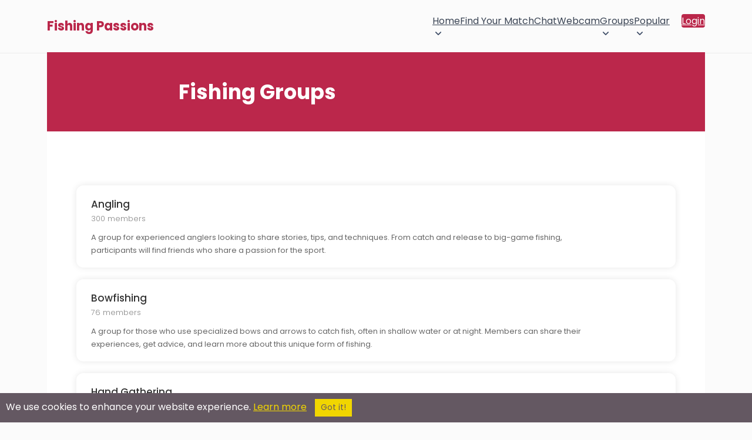

--- FILE ---
content_type: text/html; charset=utf-8
request_url: https://fishingpassions.com/groups/?page=10
body_size: 32987
content:



<script>var joinedGroupsCount = ; var isOverLimit = false;</script><!DOCTYPE html>
<html lang="en" class="no-js" xmlns:fb="http://www.facebook.com/2008/fbml">
<head>
        <title>Fishing Passions Personals: 'Fishing' Groups</title>
    <meta name="viewport" content="width=device-width, initial-scale=1">
    <meta http-equiv="Content-Type" content="text/html; charset=utf-8">
    <meta name="title" content="Fishing Passions Personals: 'Fishing' Groups">
    <meta name="og:title" content="Fishing Passions Personals: 'Fishing' Groups">
    <meta name="og:site_name" content="Fishing Passions">
    <meta name="description" content="Fishing Passions Personals: 'Fishing' Groups, Browse Fishing Singles by Interest Group">
    <meta name="og:description" content="Fishing Passions Personals: 'Fishing' Groups, Browse Fishing Singles by Interest Group">
    <meta property="og:type" content="website">
    <meta property="fb:admins" content="543275784">
    <meta name="keywords" content="">
    <meta name="theme-color" content="#ba274a">
        <link rel="canonical" href="https://fishingpassions.com/groups/?page=10" />
    <link rel="shortcut icon" href="/images_shared/favicon.png" />
    <link rel="apple-touch-icon" href="/images_shared/favicon.png" />
</head>

		<link rel="preconnect" href="https://fonts.gstatic.com" crossorigin>
	<link rel="preconnect" href="https://fonts.googleapis.com" crossorigin>
	
	<link rel="stylesheet" type="text/css" href="/styles2/main_color.css" />
	<link rel="stylesheet" type="text/css" href="/styles2/main_layout.css" />
	
			
	
<script src="/token.js.php"></script>
	
<!-- Google Tag Manager -->
<script>(function(w,d,s,l,i){w[l]=w[l]||[];w[l].push({'gtm.start':
new Date().getTime(),event:'gtm.js'});var f=d.getElementsByTagName(s)[0],
j=d.createElement(s),dl=l!='dataLayer'?'&l='+l:'';j.async=true;j.src=
'https://www.googletagmanager.com/gtm.js?id='+i+dl;f.parentNode.insertBefore(j,f);
})(window,document,'script','dataLayer','GTM-KV626TRW');</script>
<!-- End Google Tag Manager -->


	<script src="https://code.jquery.com/jquery-3.7.1.min.js" integrity="sha256-/JqT3SQfawRcv/BIHPThkBvs0OEvtFFmqPF/lYI/Cxo=" crossorigin="anonymous"></script>
	 <script>
	 /*
        // Placeholder for jQuery
        window.$ = window.jQuery = function(callback) {
            if (typeof callback === 'function') {
                document.addEventListener('DOMContentLoaded', callback);
            }
        };
        // Store all ready callbacks in an array
        window._jqueryReadyCallbacks = [];
        window.$.ready = function(callback) {
            window._jqueryReadyCallbacks.push(callback);
        };
        // Load jQuery
        var script = document.createElement('script');
        script.src = 'https://code.jquery.com/jquery-3.7.1.min.js';
        script.onload = function() {
            // Execute stored callbacks when jQuery is loaded
            window._jqueryReadyCallbacks.forEach(function(callback) {
                callback();
            });
        };
        document.head.appendChild(script);*/
    </script>
	

</head>
<body>
<!-- Google Tag Manager (noscript) -->
<noscript><iframe src="https://www.googletagmanager.com/ns.html?id=GTM-KV626TRW"
height="0" width="0" style="display:none;visibility:hidden"></iframe></noscript>
<!-- End Google Tag Manager (noscript) -->

	
	<style>*{box-sizing:border-box;}html.no-scroll{overflow:hidden;}header{border-bottom:1px solid #ebebeb;}.section-wrapper{max-width:1200px;margin:0 auto;padding:20px 40px;}header .section-wrapper{display:flex;justify-content:space-between;align-items:center;min-height:76px;padding:8px 40px;}#logo{color:#ba274a;font-size:22px;line-height:24px;font-weight:700;text-decoration:none;position:relative;z-index:9;transition:color 200ms ease-in-out;}.logo-container{display:flex;column-gap:8px;align-items:center;}.jump-btn{display:flex;align-items:center;cursor:pointer;padding:0;border:0;background:none;transition:background-color 200ms ease-in-out;}.jump-btn:hover{background-color:#c7386617;border-radius:4px;}#logged-in-menu{display:flex;flex-direction:row;column-gap:25px;}#logged-in-menu ul:not(.profile-items,.header-icons){display:flex!important;flex-direction:row;list-style:none;padding:0;margin:0;column-gap:15px;cursor:pointer;}#logged-in-menu ul.header-icons{display:flex;list-style:none;padding:0;margin:0;column-gap:15px;}#logged-in-menu ul.header-icons li span.header-icon-container{display:flex;max-width:36px;width:36px;justify-content:center;position:relative;}#logged-in-menu ul.header-icons li{display:flex;align-items:center;}#logged-in-menu ul li button span svg{display:flex;justify-content:center;fill:#3a4454;transition:fill 200ms ease-in-out;}#logged-in-menu ul li{cursor:pointer;transition:background-color 200ms ease-in-out;}#logged-in-menu ul li:not(.profile-dropdown-close):hover{background-color:#f7f7f7;border-radius:4px;}#logged-in-menu ul button.email span svg{width:24px;}#logged-in-menu ul button.groups span svg{width:28px;}li .header-icon-container.active::after{content:"";position:absolute;background-color:#ba274a;height:8px;width:8px;border-radius:50%;}button.email span:after{top:0;right:3px;}button.groups span:after{top:0;right:2px;}button.instant-message span:after{top:0;right:5px;}.profile-icon{border-radius:50%;width:36px;height:36px;border:1px solid #efefef;position:relative;background-repeat:no-repeat;background-size:cover;background-position:center;}.profile-icon:after{content:"";position:absolute;right:-2px;bottom:-2px;width:8px;height:8px;border-radius:50%;border:2px solid #fff;background-color:#1dbf73;}.profile-envelope-icon{position:absolute;left:-10px;bottom:-6px;width:18px;height:15px;}.profile-envelope-icon .email-count{position:absolute;top:-5px;right:-5px;background-color:red;color:white;font-size:10px;padding:2px 5px;border-radius:50%;line-height:1;min-width:12px;height:12px;text-align:center;}.profile-button{padding:0;margin:0;border:0;background-color:transparent;cursor:pointer;}#profile-dropdown{display:none;}#main-nav ul li ul{display:flex;opacity:0;height:0;width:0;overflow:hidden;transition:opacity 150ms ease-in-out;}#main-nav ul li ul.show{opacity:1;height:auto;width:100%;}#main-nav{background-color:#394760;color:#fff;display:flex;align-items:center;column-gap:18px;}#main-nav h1{position:fixed;z-index:99999999;left:0;top:0;padding:20px 50px;margin:0;width:100%;color:#3a4454;background-color:#fff;display:flex;align-items:center;justify-content:space-between;}#main-nav h1[aria-hidden="true"]{display:none;}.main-menu-toggle-container{position:static;}.main-menu-toggle{display:flex;align-items:center;justify-content:center;margin-left:auto;border:0;background-color:transparent;color:#ba274a;position:relative;z-index:15;border-radius:3px;line-height:41px;cursor:pointer;font-weight:600;transform:scaleY(0.9);transition:color 200ms ease-in-out;padding:0 5px;margin-left:-5px;}.bottom-toggle{color:#3a4454;}#main-nav > ul,#main-nav > ul li ul{display:none;margin:0;padding:0;background-color:#394760;color:#fff;list-style:none;}#main-nav ul.show{display:flex;flex-direction:column;flex-wrap:nowrap;}#main-nav > ul.show{position:fixed;top:0;left:0;right:0;bottom:0;z-index:9999999;padding:75px 30px 25px 30px;background-color:#fff;min-height:100vh;}#main-nav a:not(.profile-button,.profile-link){min-width:44px;min-height:44px;display:flex;align-items:center;justify-content:space-between;padding:8px 20px!important;transition:background-color 150ms ease-in-out;color:#3a4454;text-decoration:none!important;box-sizing:border-box;font-size:14px;font-weight:400;column-gap:2px;}#main-nav a:hover{color:#293345;}#main-nav li.dropdown{position:relative;}#main-nav li.dropdown > a::after{display:block;content:url("data:image/svg+xml,%3Csvg viewBox='0 0 24 24' xmlns='http://www.w3.org/2000/svg'%3E%3Cpath fill-rule='evenodd' clip-rule='evenodd' fill='%233a4454' d='M6.29289 8.79289C6.68342 8.40237 7.31658 8.40237 7.70711 8.79289L12 13.0858L16.2929 8.79289C16.6834 8.40237 17.3166 8.40237 17.7071 8.79289C18.0976 9.18342 18.0976 9.81658 17.7071 10.2071L12.7071 15.2071C12.3166 15.5976 11.6834 15.5976 11.2929 15.2071L6.29289 10.2071C5.90237 9.81658 5.90237 9.18342 6.29289 8.79289Z'/%3E%3C/svg%3E");width:20px;height:18px;margin-right:-7px;transition:transform 250ms linear;}#main-nav li.dropdown > a[aria-expanded="true"]::after{content:url("data:image/svg+xml,%3Csvg viewBox='0 0 24 24' xmlns='http://www.w3.org/2000/svg'%3E%3Cpath fill-rule='evenodd' clip-rule='evenodd' fill='%233a4454' d='M6.29289 8.79289C6.68342 8.40237 7.31658 8.40237 7.70711 8.79289L12 13.0858L16.2929 8.79289C16.6834 8.40237 17.3166 8.40237 17.7071 8.79289C18.0976 9.18342 18.0976 9.81658 17.7071 10.2071L12.7071 15.2071C12.3166 15.5976 11.6834 15.5976 11.2929 15.2071L6.29289 10.2071C5.90237 9.81658 5.90237 9.18342 6.29289 8.79289Z'/%3E%3C/svg%3E");transform:rotate(-180deg);margin-bottom:-3px;}#main-nav li.dropdown > a[aria-expanded="true"]::after{transform:rotate(-180deg);margin-bottom:-3px;}#main-nav li.dropdown ul a{padding-left:50px!important;}#main-nav li.dropdown ul a:hover{background-color:#f7f7f7;border-radius:4px;}#main-nav li.dropdown ul li.dropdown ul a{padding-left:68px!important;}#main-nav .dropdown ul.show{background-color:#ba274a;}#main-nav .menu-label{display:none;}#main-nav .dropdown ul.show{padding:0;}#main-nav,#main-nav ul,#main-nav .dropdown ul.show{background-color:transparent;}.dropdown a[aria-expanded=true],.dropdown > ul > li > a{}.dropdown a[aria-expanded=true]{}#main-nav a:not(.profile-button,.login-btn,.profile-link):hover{background-color:#f7f7f7;border-radius:4px;}#main-nav a[aria-expanded="true"]:not(.profile-button){}#main-nav .dropdown:first-child ul.show{left:0;}.main-menu-toggle[aria-expanded="true"]{background-color:transparent;color:#3a4454;font-size:22px;transform:scaleY(1);}.main-menu-toggle .burger-icon{display:flex;}.main-menu-close{font-size:42px;line-height:25px;font-weight:300;color:#3a4454;cursor:pointer;padding:0;margin:0;border:0;background:transparent;}#main-nav .login-btn{background-color:#ba274a;color:#fff!important;border-radius:4px;}#main-nav .login-btn:hover{background-color:#b02645;color:#fff;}#main-nav .login-btn{margin-top:5px;}#jump-dropdown{position:fixed;top:0;left:0;right:0;bottom:0;z-index:999999;background-color:#000000b5;display:none;justify-content:center;align-items:center;opacity:0;pointer-events:none;transition:opacity 300ms ease-in-out;}.jump-dropdown-wrapper{background-color:#fff;max-width:440px;overflow:hidden;width:100%;border-radius:8px;box-shadow:0 8px 28px rgba(0,0,0,0.28);max-height:80vh;border:0;position:relative;}.jump-dropdown-wrapper p{text-align:center;padding:25px 20px 20px 20px;margin:0;line-height:32px;color:#3a4454;}.join-sites-button{margin:0 20px 30px 20px;width:calc(100% - 40px);border:0;background-color:#ba274a;color:#fff;border-radius:40px;transition:background-color 200ms ease-in-out;cursor:pointer;padding:8px 30px;font-size:16px;}.join-sites-button:hover{background-color:#b02645;}#jump-dropdown ul::-webkit-scrollbar{width:7px;}#jump-dropdown h1{text-align:center;font-size:20px;cursor:default;margin-bottom:0;margin-top:0;border-bottom:1px solid #ebebeb;padding-top:20px;padding-bottom:20px;color:#3a4454;box-shadow:0px 3px 9px -3px #00000014;}#jump-dropdown[aria-hidden="false"]{display:flex;pointer-events:auto;opacity:1;}#jump-dropdown ul{margin-block-start:0;margin-block-end:0;padding-inline-start:0;list-style:none;overflow-y:scroll;max-height:calc(80vh - 71px);padding:4px;}#jump-dropdown ul li{text-align:center;cursor:pointer;transition:background-color 150ms ease-in-out;padding:10px;color:#3a4454;font-size:14px;font-weight:400;}#jump-dropdown ul li:hover{background-color:#f7f7f7;border-radius:4px;}#jump-dropdown ul li.jump-more-sites{cursor:default;background-color:#bb247b;color:#fff;font-weight:400;font-size:15px;position:sticky;top:-4px;margin-top:5px;margin-bottom:5px;border-radius:4px;}#jump-dropdown ul li.jump-more-sites:hover{background-color:#ba274a;}.jump-close-btn{color:#3a4454;font-size:37px;line-height:25px;position:absolute;top:15px;right:12px;padding:8px;width:39px;height:39px;cursor:pointer;background-color:transparent;margin:0;border:0;border-radius:50%;font-weight:300;transition:background-color 200ms ease-in-out;}.jump-close-btn:hover{color:#3a4454de;background-color:#f6f6f6;}#profile-menu{position:relative;max-height:36px;}#profile-menu > ul{position:absolute;top:50px;right:0;margin-block-start:0;margin-block-end:0;padding-inline-start:0;list-style:none;background-color:#fff;border-radius:6px;padding:4px;box-shadow:rgba(149,157,165,0.2) 0 2px 20px 5px;opacity:0;pointer-events:none;transition:opacity 200ms ease-in-out;z-index:15;}.profile-dropdown-close{display:none;}#profile-menu > ul[aria-hidden="false"]{opacity:1;pointer-events:auto;}#profile-menu a.profile-link{text-decoration:none;color:#3a4454;font-size:13px;display:flex;cursor:pointer;padding:8px 12px 8px 8px;min-width:max-content;width:100%;align-items:center;column-gap:6px;}#profile-menu .profile-link-container{display:flex;align-items:center;}#profile-menu .profile-link-container:hover{background-color:#f7f7f7;border-radius:4px;}#profile-menu .profile-link-icon{display:flex;align-items:center;}.bottom-bar-mobile-container{display:none;}button.email,button.groups,button.instant-message{padding:0;margin:0;background:transparent;border:0;cursor:pointer;}button.instant-message{position:relative;top:-1px;}.cometchat_ccmobiletab_redirect{display:none;}@media screen and (min-width:1085px){#main-nav{column-gap:0;}#main-nav h1{display:none;}#main-menu-toggle{display:none;}.main-menu-toggle-container{position:absolute;}#main-nav > ul,#main-nav > ul.show{display:grid;grid-auto-columns:max-content;grid-auto-flow:column;justify-content:center;}#main-nav > ul.show{position:static;padding:0;background-color:transparent;overflow-y:visible;}#main-nav .dropdown ul.show{position:absolute;z-index:10;background-color:#fff;right:0;max-width:450px;width:max-content;padding:4px;border-radius:6px;box-shadow:rgba(149,157,165,0.2) 0 2px 20px 5px;}#main-nav .dropdown ul.show a:not(.profile-button){color:#3a4454;border-radius:4px;}#main-nav .dropdown ul ul{top:0;left:100%;}#main-nav ul.show{display:flex;flex-direction:row;flex-wrap:wrap;}#main-nav li.dropdown ul a{padding:10px 16px !important;}#main-nav .menu-label{display:none;}#main-nav ul.show li ul li{}#main-nav ul.show li{margin-left:0;}#main-nav a{border-radius:0;}#main-nav li.dropdown{margin-left:0;}#main-nav .login-btn{margin-left:20px!important;}#main-nav .login-btn{margin-top:0;}#main-nav.navbar-loggedin{flex-grow:1;justify-content:flex-end;}#main-nav.navbar-loggedin #main-menu{flex-grow:1;}#main-nav li.dropdown > a::after{margin-right:0;}#main-nav a:not(.profile-button,.login-btn,.profile-link){color:#3a4454;padding:12px!important;}#main-nav li.dropdown > a::after{display:block;content:url("data:image/svg+xml,%3Csvg viewBox='0 0 24 24' xmlns='http://www.w3.org/2000/svg'%3E%3Cpath fill-rule='evenodd' clip-rule='evenodd' fill='%233d4c66' d='M6.29289 8.79289C6.68342 8.40237 7.31658 8.40237 7.70711 8.79289L12 13.0858L16.2929 8.79289C16.6834 8.40237 17.3166 8.40237 17.7071 8.79289C18.0976 9.18342 18.0976 9.81658 17.7071 10.2071L12.7071 15.2071C12.3166 15.5976 11.6834 15.5976 11.2929 15.2071L6.29289 10.2071C5.90237 9.81658 5.90237 9.18342 6.29289 8.79289Z'/%3E%3C/svg%3E");width:20px;height:18px;margin-right:-7px;transition:transform 250ms linear;}#main-nav li.dropdown > a:hover::after{content:url("data:image/svg+xml,%3Csvg viewBox='0 0 24 24' xmlns='http://www.w3.org/2000/svg'%3E%3Cpath fill-rule='evenodd' clip-rule='evenodd' fill='%23ba274a' d='M6.29289 8.79289C6.68342 8.40237 7.31658 8.40237 7.70711 8.79289L12 13.0858L16.2929 8.79289C16.6834 8.40237 17.3166 8.40237 17.7071 8.79289C18.0976 9.18342 18.0976 9.81658 17.7071 10.2071L12.7071 15.2071C12.3166 15.5976 11.6834 15.5976 11.2929 15.2071L6.29289 10.2071C5.90237 9.81658 5.90237 9.18342 6.29289 8.79289Z'/%3E%3C/svg%3E");}#main-nav a:not(.profile-button,.login-btn,.profile-link):hover{background-color:transparent;color:#ba274a;}#main-nav a[aria-expanded="true"]:not(.profile-button){}#main-nav > ul.show{min-height:auto;}header .section-wrapper{min-height:90px;}}@media screen and (max-width:700px){header .section-wrapper{padding:8px 20px;}.main-menu-toggle:not(.bottom-toggle)[aria-expanded="true"]{position:fixed;top:18px;right:22px;}#main-nav > ul.show{flex-wrap:nowrap;overflow-y:scroll;padding:75px 12px 90px 12px;}#main-nav h1{padding:20px 30px;}ul.header-icons,#logged-in-menu .profile-button,#logged-in-menu ul:not(.profile-items){display:none!important;}#logged-in-menu ul.header-icons li{width:calc(25vw - 15px);max-width:calc(25vw - 15px);justify-content:center;}#logged-in-menu{column-gap:0;}.main-menu-toggle{margin:0 auto;margin-left:-5px;margin-right:-5px;}.bottom-bar-mobile-container{display:flex;justify-content:center;position:fixed;bottom:0;left:0;right:0;z-index:9999;transition:transform 0.3s ease-in-out;pointer-events:none;}.bottom-bar-mobile-container.hidden{transform:translateY(100%);}.bottom-bar-mobile{display:flex;padding:8px 0;background-color:#fff;box-shadow:rgb(149 157 165 / 34%) 0 0px 20px 2px;margin:0 10px 10px 10px;border-radius:80px;max-width:260px;width:100%;pointer-events:auto;}.bottom-icons{margin-block-start:0;margin-block-end:0;padding-inline-start:0;display:flex;flex-direction:row;list-style:none;justify-content:space-evenly;width:100%;align-items:center;}.bottom-icons .bottom-toggle{transform:scaleY(1);}.header-icon-container{width:28px;max-width:28px;display:flex;position:relative;}button.email .header-icon-container{width:25px;max-width:25px;}button.email .header-icon-container:after{top:0;right:-2px;}button.groups .header-icon-container:after{top:0;right:-2px;}button.instant-message .header-icon-container:after{top:0;right:1px;}.bottom-icons button{display:flex;align-items:center;}.profile-icon{width:30px;height:30px;}.profile-icon:after{display:none;}#main-menu-toggle-bottom{padding:0;width:25px;}.bottom-icons > button{height:40px;padding:10px;}.bottom-icons button svg{fill:#3a4454;}#profile-menu > ul{position:fixed;top:0;left:0;right:0;bottom:0px;z-index:99999999;overflow-y:scroll;padding:60px 12px 90px 12px;}.profile-dropdown-close{position:fixed;z-index:999999999;top:10px;right:22px;margin:0;display:flex;justify-content:flex-end;}.profile-dropdown-close button{font-size:42px;line-height:25px;font-weight:300;color:#3a4454;cursor:pointer;margin:0;border:0;border-radius:50%;background-color:#fff;padding:10px;}#profile-menu a.profile-link{padding:12px 12px 12px 10px;}}.fire-icon{width:20px;height:20px;vertical-align:middle;margin-right:2px;}@media (max-width:440px){.dropdown a{display:flex;align-items:center;padding-left:0;margin-left:0;}.fire-icon{margin-right:0;margin-left:2px;vertical-align:middle;}.dropdown a img{padding-left:0;margin-left:0;}.dropdown ul li a{padding:0;margin:0;}}@media screen and (max-width:440px){.jump-dropdown-wrapper{max-height:100vh;}#jump-dropdown ul{max-height:calc(100vh - 71px);}}@media screen and (max-width:425px){header .section-wrapper{padding:8px 20px;min-height:65px;}}.announcement-bar{width:100%;background-color:#bb274b;color:white;font-weight:bold;overflow:hidden;padding:8px 0;font-size:14px;text-align:center;border-top:1px solid black;border-bottom:1px solid black;box-shadow:inset 0 -1px 0 rgba(255,255,255,0.1);}.scrolling-text{display:inline-block;white-space:nowrap;animation:scroll-left 50s linear infinite;padding-left:100%;will-change:transform;}.announcement-text{display:inline;margin-right:10px;}.announcement-divider{color:white;font-weight:bold;padding:0 10px;}@keyframes scroll-left{0%{transform:translate3d(0,0,0);}100%{transform:translate3d(-100%,0,0);}}body.logged-in-announcement{padding-top:50px;}</style>
<header>
<div class="section-wrapper">
	<div class="logo-container">
		<span class="main-menu-toggle-container">
			<button id="main-menu-toggle" class="main-menu-toggle" aria-label="Toggle main menu">
				<svg class="burger-icon" width="32" height="34" viewBox="0 0 24 24" xmlns="http://www.w3.org/2000/svg">
					<path id="Vector" d="M5 17H19M5 12H19M5 7H19" stroke="#ba274a" stroke-width="2" stroke-linecap="round" stroke-linejoin="round"/>
				</svg>
			</button>
		</span>
		<a id="logo" href="https://fishingpassions.com/">Fishing Passions</a>
			</div>
	
	
	<nav id="main-nav"  aria-label="Main Menu">
		<h1 aria-hidden="true">Main Menu <button class="main-menu-close">&times;</button></h1>
		<ul id="main-menu">
						<li class="dropdown">
				<a href="javascript:;">Home</a>
				<ul>
					<li><a href="https://fishingpassions.com/">Home</a></li>
					<li><a href="https://fishingpassions.com/decommunity/index.html">Fishing Community Page</a></li>
				</ul>
			</li>
						
			<li><a href="https://fishingpassions.com/desearch/browsemembers.html">Find Your Match</a></li>
			
			<li><a href="https://fishingpassions.com/chat/">Chat</a></li>
			<li><a href="https://fishingpassions.com/webcam/">Webcam</a></li>


			<li class="dropdown">
				<a href="javascript:;" class="groups-submenu">Groups</a>
				<ul>
					<li><a href="https://fishingpassions.com/groups/">Fishing Groups</a></li>
					<li><a href="https://fishingpassions.com/desearch/siteposts.html" class="groups-activity-submenu">Fishing Groups Activity</span></a></li>
				</ul>
			</li>
			<li class="dropdown">
				<a href="javascript:;">Popular</a>
				<ul>							
					<li><a href="https://fishingpassions.com/video-channels/">Fishing Videos</a></li>
					<li><a href="https://fishingpassions.com/popularity/">Popular</a></li>						
					<li><a href="https://fishingpassions.com/desearchlinks/fishingdatingsites.html">Dating Sites</a></li>
				</ul>
			</li>
			<!---->
						<li><a class="login-btn" href="https://fishingpassions.com/delogin/login.html">Login</a></li>
					</ul>
	
	
				
	</nav>
</div>




</header>

<script src="/scripts/elg-megamenu.js" defer></script>

<script>

document.addEventListener("DOMContentLoaded", () => {

	const containerElement = document.querySelector("nav#main-nav");
	const mainMenu = document.querySelector("#main-menu");
	const controllerElement = document.getElementById('main-menu-toggle');
	const menuElement = containerElement.querySelector("ul");
	const mainMenuLabel = containerElement.querySelector("#main-nav > h1");
	const profileBtns = document.querySelectorAll('.profile-button');
	const profileDropdown = document.getElementById('profile-dropdown');
	const joinMoreSites = document.querySelector('.join-sites-button');
	const mainMenuClose = document.querySelector('.main-menu-close');
	const profileMenuClose = document.querySelector('.profile-dropdown-close button');
	
	var profileMenuTimeoutId;
	var jumpMenuTimeoutId;
	
	const menu = new Menubar({
		menuElement,
		submenuItemSelector: ".dropdown",
		containerElement,
		controllerElement,
		optionalKeySupport: true,
	});
	
	
	function handleMenuTriggerClick(event) {
		var expanded = this.getAttribute('aria-expanded') === 'true';
		mainMenuLabel.setAttribute('aria-hidden', !expanded);
		if(profileDropdown) profileDropdown.setAttribute('aria-hidden', true);
		profileBtns.forEach(btn => btn.setAttribute('aria-expanded', false));
	}
	controllerElement.addEventListener('mouseup', handleMenuTriggerClick);
	controllerElement.addEventListener('touchend', handleMenuTriggerClick);
	
	mainMenuClose.addEventListener('click', function() {
		document.querySelector('.main-menu-toggle').dispatchEvent(new Event('mouseup'));
		document.querySelector('.main-menu-toggle').dispatchEvent(new Event('touchend'));
	});
	
		
	
	
	if(document.querySelector("header .google-auto-placed")){
		document.querySelector("header .google-auto-placed").remove();
		document.querySelector("header .section-wrapper").style.cssText = "";
	}
});

</script>	
	<main class="content">
		<div class="section-wrapper">
			
<link rel="stylesheet" href="/styles/elg-groups-styles.css">

<script type="text/javascript" src="/scripts/accordion.js"></script>
<script type="text/javascript">
    $(document).ready(function() {
        $('.accordion').accordion({defaultOpen: 'section1'});
    });
</script>

<style>

@import url('https://fonts.googleapis.com/css2?family=Poppins:wght@100;200;300;400;500;600;700;800&display=swap');

* {
    font-family: 'Poppins', sans-serif!important;
}

.error-msg {
	background-color: #d9544f;
    color: #fff;
    border-radius: 4px;
    margin: -20px 0 35px 0;
    padding: 15px;
    font-size: 14px;
    font-weight: 300;
	position: relative;
	text-align: center;
	display: none;
}
.error-msg.more-space {
	line-height: 30px;
}
.error-msg.success-msg {
	background-color: #319579;
}
.invalid-input {
	border: 1px solid #d9544f!important;
    box-shadow: 0 0 9px -2px #d9544f73;
}

.shell {
	width: 100%;
	margin: 0 auto;
}

#header_logo a {
	text-decoration: none;
}

body {
	background-color: #fbfbfb!important;
    padding-top: 30px;
	line-height: 22px!important;
}
.clearfix {
	background-color: #fbfbfb!important;
}
#main_content {
    max-width: 100%;
    width: 100%;
}


#groups-container, .search-container {
    margin: 0 auto;
    background-color: #fff;
    padding: 50px;
}
.search-container {
	width: 60%!important;
}
#page-header {
	margin-top: -22px;
	background-color: #bb274b;
	width: 100%;
	/*height: 180px;*/
	padding-top: 50px;
	padding-bottom: 50px;
}
.page-header-container {
	width: 60%;
	margin: 0 auto;
	max-width: 800px;
}

.page-header-container h2 {
	font-size: 35px!important;
	line-height: 35px;
	font-weight: 700;
	color: #fff;
}

h2 {
	padding-bottom: 0!important;
}

.join-btn {
	background: #5d7ebd;
	cursor: pointer;
	font-weight: 500;
	width: 83px;
	padding: 6px 14px;
	box-sizing: border-box;
	text-align: center;
	transition: background 150ms ease-in;
	justify-content: center;
	-moz-user-select: none;
	-webkit-user-select: none;
	user-select: none;
	border: 0;
	font-size: 12px;
}
.join-btn:hover {
	background: #4e72b7;
}
.leave-btn {
	position: absolute;
	right: 20px;
	bottom: 18px;
	padding: 6px 14px;
	background: #c15d5d;
	border-radius: 4px;
	color: #fff;
	text-decoration: none;
	font-weight: 400;
	cursor: pointer;
	display: flex;
	align-items: center;
	justify-content: center;
	column-gap: 4px;
	transition: background 150ms ease-in;
	-moz-user-select: none;
	-webkit-user-select: none;
	user-select: none;
	border: 0;
}
.leave-btn span {
	color: #fff;
	font-size: 12px!important;
}
.leave-btn:hover {
	background: #bd5151;
}
.join-btn.hide, .leave-btn.hide {
	display: none;
}
#groups-container.no-groups {
	box-sizing: border-box;
}
#groups-container.no-groups > span {
	box-sizing: border-box;
	width: calc(100% - 100px);
}
#groups-container.no-groups .group-details {
	display: none;
}

#box {
	border: none!important;
}
.accordion.header span {
	color: #fff!important;
	font-size: 13px;
}
.accordion.header {
	cursor: pointer;
}
#box h2 {
	display: flex;
    padding: 10px 16px!important;
    column-gap: 10px;
    border-radius: 8px;
}

input[type=submit] {
	background: #ba274a;
	box-shadow: none;
	border: none!important;
	padding: 10px 20px;
	color: #fff;
}
input[type=submit]:hover {
    background: #547fcd!important;
	border: none!important;
}

form span {
	width: 130px;
    display: block;
    margin: 0 auto;
	margin-bottom: 40px;
}


.nicheadunit {
	margin-top: 30px;
    margin-bottom: 20px;
}
.nicheadunit.first {
	margin-top: 0;
}

.group-members {
	text-align: left;
	font-size: 13px!important;
}
.join-btn {
	font-size: 12px!important;
}
.group-icon {
	display: none!important;
}
a {
	padding: 0;
}
.group-name {
	text-align: left;
	line-height: 28px;
	margin: 0;
	font-size: 17px!important;
}
.group-details {
	padding-right: 40px;
	padding-left: 25px;
}
.group-description {
	text-align: left;
	font-size: 13px;
	margin: 0;
	padding: 0!important;
}

.limit-notification {
    position: absolute;
    z-index: 1000;
    background-color: #a31c6e;
    color: #fff;
    padding: 8px 12px;
    border-radius: 4px;
    font-size: 12px;
    white-space: nowrap;
    box-shadow: 0 2px 5px rgba(0, 0, 0, 0.2);
}

@media screen and (max-width:600px){
	.group-link-block {
		width: 100%;
		margin-bottom: 0;
		height: auto;
	}
	.leave-btn, .join-btn {
		position: static;
		border-top-left-radius: 0;
		border-top-right-radius: 0;
		width: 100%;
	}
	.group {
		flex-direction: column;
		height: auto;
	}
	.group-details {
		justify-content: flex-start;
		padding: 20px 25px;
		row-gap: 10px;
	}
	.group-name-container {
		margin-bottom: 0;
	}
	#groups-container, .search-container {
		width: 85%;
		padding: 30px;
	}

.main .content {
	width: 80%;
	margin: 0 auto;
}

</style>


<div id="page-header">
	<div class="page-header-container">
		<h2>Fishing Groups</h2>
	</div>
</div>

<div id="groups-container">

	<div class="nicheadunit first"><br/>                   
                         <center><script src=//panel.nicheadnetwork.com/ads/ads.php?t=MTAwMzsxODE7aG9yaXpvbnRhbC5sZWFkZXJib2FyZA==&index=3 ></script></center>

</div>
	
		
	<div class="group">
							
		<div class="group-link-block" >
			<a href="/groups/Angling.html" target="_blank" class="group-icon">
				<span>
					<svg xmlns="http://www.w3.org/2000/svg" fill="#545454" viewBox="0 0 24 24" version="1.2" baseProfile="tiny">
						<path d="M12 14c1.381 0 2.631-.56 3.536-1.465.904-.904 1.464-2.154 1.464-3.535s-.56-2.631-1.464-3.535c-.905-.905-2.155-1.465-3.536-1.465s-2.631.56-3.536 1.465c-.904.904-1.464 2.154-1.464 3.535s.56 2.631 1.464 3.535c.905.905 2.155 1.465 3.536 1.465zM20 15c.69 0 1.315-.279 1.768-.731.453-.452.732-1.077.732-1.769 0-.69-.279-1.315-.732-1.768-.453-.453-1.078-.732-1.768-.732-.691 0-1.316.279-1.769.732-.452.453-.731 1.078-.731 1.768 0 .691.279 1.316.731 1.769s1.078.731 1.769.731zM20 15.59c-1.331 0-2.332.406-2.917.968-1.115-.917-2.878-1.558-5.083-1.558-2.266 0-3.995.648-5.092 1.564-.596-.565-1.608-.974-2.908-.974-2.188 0-3.5 1.09-3.5 2.182 0 .545 1.312 1.092 3.5 1.092.604 0 1.146-.051 1.623-.133l-.04.27c0 1 2.406 2 6.417 2 3.762 0 6.417-1 6.417-2l-.02-.255c.463.073.995.118 1.603.118 2.051 0 3.5-.547 3.5-1.092 0-1.092-1.373-2.182-3.5-2.182zM4 15c.69 0 1.315-.279 1.768-.732.453-.453.732-1.078.732-1.768 0-.689-.279-1.314-.732-1.768-.453-.452-1.078-.732-1.768-.732-.691 0-1.316.28-1.769.732-.452.454-.731 1.079-.731 1.768 0 .69.279 1.315.731 1.768.453.453 1.078.732 1.769.732z"/>
					</svg>
				</span>
			</a>
			<div class="group-details">
			
				<div class="group-name-container">
					<a href="/groups/Angling.html" target="_blank">
						<h2 class="group-name">Angling</h2>
					</a>
					<span class="group-members">300 members</span>
				</div>


				<h3 class="group-description">A group for experienced anglers looking to share stories, tips, and techniques. From catch and release to big-game fishing, participants will find friends who share a passion for the sport.</h3>
			</div>

		</div>
		
			</div>
	
		
		
	<div class="group">
							
		<div class="group-link-block" >
			<a href="/groups/Bowfishing.html" target="_blank" class="group-icon">
				<span>
					<svg xmlns="http://www.w3.org/2000/svg" fill="#545454" viewBox="0 0 24 24" version="1.2" baseProfile="tiny">
						<path d="M12 14c1.381 0 2.631-.56 3.536-1.465.904-.904 1.464-2.154 1.464-3.535s-.56-2.631-1.464-3.535c-.905-.905-2.155-1.465-3.536-1.465s-2.631.56-3.536 1.465c-.904.904-1.464 2.154-1.464 3.535s.56 2.631 1.464 3.535c.905.905 2.155 1.465 3.536 1.465zM20 15c.69 0 1.315-.279 1.768-.731.453-.452.732-1.077.732-1.769 0-.69-.279-1.315-.732-1.768-.453-.453-1.078-.732-1.768-.732-.691 0-1.316.279-1.769.732-.452.453-.731 1.078-.731 1.768 0 .691.279 1.316.731 1.769s1.078.731 1.769.731zM20 15.59c-1.331 0-2.332.406-2.917.968-1.115-.917-2.878-1.558-5.083-1.558-2.266 0-3.995.648-5.092 1.564-.596-.565-1.608-.974-2.908-.974-2.188 0-3.5 1.09-3.5 2.182 0 .545 1.312 1.092 3.5 1.092.604 0 1.146-.051 1.623-.133l-.04.27c0 1 2.406 2 6.417 2 3.762 0 6.417-1 6.417-2l-.02-.255c.463.073.995.118 1.603.118 2.051 0 3.5-.547 3.5-1.092 0-1.092-1.373-2.182-3.5-2.182zM4 15c.69 0 1.315-.279 1.768-.732.453-.453.732-1.078.732-1.768 0-.689-.279-1.314-.732-1.768-.453-.452-1.078-.732-1.768-.732-.691 0-1.316.28-1.769.732-.452.454-.731 1.079-.731 1.768 0 .69.279 1.315.731 1.768.453.453 1.078.732 1.769.732z"/>
					</svg>
				</span>
			</a>
			<div class="group-details">
			
				<div class="group-name-container">
					<a href="/groups/Bowfishing.html" target="_blank">
						<h2 class="group-name">Bowfishing</h2>
					</a>
					<span class="group-members">76 members</span>
				</div>


				<h3 class="group-description">A group for those who use specialized bows and arrows to catch fish, often in shallow water or at night. Members can share their experiences, get advice, and learn more about this unique form of fishing.</h3>
			</div>

		</div>
		
			</div>
	
		
		
	<div class="group">
							
		<div class="group-link-block" >
			<a href="/groups/Hand Gathering.html" target="_blank" class="group-icon">
				<span>
					<svg xmlns="http://www.w3.org/2000/svg" fill="#545454" viewBox="0 0 24 24" version="1.2" baseProfile="tiny">
						<path d="M12 14c1.381 0 2.631-.56 3.536-1.465.904-.904 1.464-2.154 1.464-3.535s-.56-2.631-1.464-3.535c-.905-.905-2.155-1.465-3.536-1.465s-2.631.56-3.536 1.465c-.904.904-1.464 2.154-1.464 3.535s.56 2.631 1.464 3.535c.905.905 2.155 1.465 3.536 1.465zM20 15c.69 0 1.315-.279 1.768-.731.453-.452.732-1.077.732-1.769 0-.69-.279-1.315-.732-1.768-.453-.453-1.078-.732-1.768-.732-.691 0-1.316.279-1.769.732-.452.453-.731 1.078-.731 1.768 0 .691.279 1.316.731 1.769s1.078.731 1.769.731zM20 15.59c-1.331 0-2.332.406-2.917.968-1.115-.917-2.878-1.558-5.083-1.558-2.266 0-3.995.648-5.092 1.564-.596-.565-1.608-.974-2.908-.974-2.188 0-3.5 1.09-3.5 2.182 0 .545 1.312 1.092 3.5 1.092.604 0 1.146-.051 1.623-.133l-.04.27c0 1 2.406 2 6.417 2 3.762 0 6.417-1 6.417-2l-.02-.255c.463.073.995.118 1.603.118 2.051 0 3.5-.547 3.5-1.092 0-1.092-1.373-2.182-3.5-2.182zM4 15c.69 0 1.315-.279 1.768-.732.453-.453.732-1.078.732-1.768 0-.689-.279-1.314-.732-1.768-.453-.452-1.078-.732-1.768-.732-.691 0-1.316.28-1.769.732-.452.454-.731 1.079-.731 1.768 0 .69.279 1.315.731 1.768.453.453 1.078.732 1.769.732z"/>
					</svg>
				</span>
			</a>
			<div class="group-details">
			
				<div class="group-name-container">
					<a href="/groups/Hand Gathering.html" target="_blank">
						<h2 class="group-name">Hand Gathering</h2>
					</a>
					<span class="group-members">31 members</span>
				</div>


				<h3 class="group-description">A group for those who harvest and consume marine life on the shoreline by hand. Members can share tips on where to find the best catches, as well as discuss regulations, conservation, and more.</h3>
			</div>

		</div>
		
			</div>
	
		
		
	<div class="group">
							
		<div class="group-link-block" >
			<a href="/groups/Hand-line Fishing.html" target="_blank" class="group-icon">
				<span>
					<svg xmlns="http://www.w3.org/2000/svg" fill="#545454" viewBox="0 0 24 24" version="1.2" baseProfile="tiny">
						<path d="M12 14c1.381 0 2.631-.56 3.536-1.465.904-.904 1.464-2.154 1.464-3.535s-.56-2.631-1.464-3.535c-.905-.905-2.155-1.465-3.536-1.465s-2.631.56-3.536 1.465c-.904.904-1.464 2.154-1.464 3.535s.56 2.631 1.464 3.535c.905.905 2.155 1.465 3.536 1.465zM20 15c.69 0 1.315-.279 1.768-.731.453-.452.732-1.077.732-1.769 0-.69-.279-1.315-.732-1.768-.453-.453-1.078-.732-1.768-.732-.691 0-1.316.279-1.769.732-.452.453-.731 1.078-.731 1.768 0 .691.279 1.316.731 1.769s1.078.731 1.769.731zM20 15.59c-1.331 0-2.332.406-2.917.968-1.115-.917-2.878-1.558-5.083-1.558-2.266 0-3.995.648-5.092 1.564-.596-.565-1.608-.974-2.908-.974-2.188 0-3.5 1.09-3.5 2.182 0 .545 1.312 1.092 3.5 1.092.604 0 1.146-.051 1.623-.133l-.04.27c0 1 2.406 2 6.417 2 3.762 0 6.417-1 6.417-2l-.02-.255c.463.073.995.118 1.603.118 2.051 0 3.5-.547 3.5-1.092 0-1.092-1.373-2.182-3.5-2.182zM4 15c.69 0 1.315-.279 1.768-.732.453-.453.732-1.078.732-1.768 0-.689-.279-1.314-.732-1.768-.453-.452-1.078-.732-1.768-.732-.691 0-1.316.28-1.769.732-.452.454-.731 1.079-.731 1.768 0 .69.279 1.315.731 1.768.453.453 1.078.732 1.769.732z"/>
					</svg>
				</span>
			</a>
			<div class="group-details">
			
				<div class="group-name-container">
					<a href="/groups/Hand-line Fishing.html" target="_blank">
						<h2 class="group-name">Hand-line Fishing</h2>
					</a>
					<span class="group-members">94 members</span>
				</div>


				<h3 class="group-description">A group for those who use a single line with a hook and bait from a boat or from the shore. Participants can share stories, tips, and techniques, as well as collaborate on fishing trips.</h3>
			</div>

		</div>
		
			</div>
	
		
		
	<div class="group">
							
		<div class="group-link-block" >
			<a href="/groups/Longline Fishing.html" target="_blank" class="group-icon">
				<span>
					<svg xmlns="http://www.w3.org/2000/svg" fill="#545454" viewBox="0 0 24 24" version="1.2" baseProfile="tiny">
						<path d="M12 14c1.381 0 2.631-.56 3.536-1.465.904-.904 1.464-2.154 1.464-3.535s-.56-2.631-1.464-3.535c-.905-.905-2.155-1.465-3.536-1.465s-2.631.56-3.536 1.465c-.904.904-1.464 2.154-1.464 3.535s.56 2.631 1.464 3.535c.905.905 2.155 1.465 3.536 1.465zM20 15c.69 0 1.315-.279 1.768-.731.453-.452.732-1.077.732-1.769 0-.69-.279-1.315-.732-1.768-.453-.453-1.078-.732-1.768-.732-.691 0-1.316.279-1.769.732-.452.453-.731 1.078-.731 1.768 0 .691.279 1.316.731 1.769s1.078.731 1.769.731zM20 15.59c-1.331 0-2.332.406-2.917.968-1.115-.917-2.878-1.558-5.083-1.558-2.266 0-3.995.648-5.092 1.564-.596-.565-1.608-.974-2.908-.974-2.188 0-3.5 1.09-3.5 2.182 0 .545 1.312 1.092 3.5 1.092.604 0 1.146-.051 1.623-.133l-.04.27c0 1 2.406 2 6.417 2 3.762 0 6.417-1 6.417-2l-.02-.255c.463.073.995.118 1.603.118 2.051 0 3.5-.547 3.5-1.092 0-1.092-1.373-2.182-3.5-2.182zM4 15c.69 0 1.315-.279 1.768-.732.453-.453.732-1.078.732-1.768 0-.689-.279-1.314-.732-1.768-.453-.452-1.078-.732-1.768-.732-.691 0-1.316.28-1.769.732-.452.454-.731 1.079-.731 1.768 0 .69.279 1.315.731 1.768.453.453 1.078.732 1.769.732z"/>
					</svg>
				</span>
			</a>
			<div class="group-details">
			
				<div class="group-name-container">
					<a href="/groups/Longline Fishing.html" target="_blank">
						<h2 class="group-name">Longline Fishing</h2>
					</a>
					<span class="group-members">66 members</span>
				</div>


				<h3 class="group-description">A group for those who use longlines, which are set up with multiple hooks, to catch fish. Members can discuss regulations, gear, and techniques, as well as get advice from experienced longline fishermen.</h3>
			</div>

		</div>
		
			</div>
	
			<div class="nicheadunit"><br/>                   
                         <center><script src=//panel.nicheadnetwork.com/ads/ads.php?t=MTAwMzsxODE7aG9yaXpvbnRhbC5sZWFkZXJib2FyZA==&index=3 ></script></center>

</div>
    	
		
	<div class="group">
							
		<div class="group-link-block" >
			<a href="/groups/Net Fishing.html" target="_blank" class="group-icon">
				<span>
					<svg xmlns="http://www.w3.org/2000/svg" fill="#545454" viewBox="0 0 24 24" version="1.2" baseProfile="tiny">
						<path d="M12 14c1.381 0 2.631-.56 3.536-1.465.904-.904 1.464-2.154 1.464-3.535s-.56-2.631-1.464-3.535c-.905-.905-2.155-1.465-3.536-1.465s-2.631.56-3.536 1.465c-.904.904-1.464 2.154-1.464 3.535s.56 2.631 1.464 3.535c.905.905 2.155 1.465 3.536 1.465zM20 15c.69 0 1.315-.279 1.768-.731.453-.452.732-1.077.732-1.769 0-.69-.279-1.315-.732-1.768-.453-.453-1.078-.732-1.768-.732-.691 0-1.316.279-1.769.732-.452.453-.731 1.078-.731 1.768 0 .691.279 1.316.731 1.769s1.078.731 1.769.731zM20 15.59c-1.331 0-2.332.406-2.917.968-1.115-.917-2.878-1.558-5.083-1.558-2.266 0-3.995.648-5.092 1.564-.596-.565-1.608-.974-2.908-.974-2.188 0-3.5 1.09-3.5 2.182 0 .545 1.312 1.092 3.5 1.092.604 0 1.146-.051 1.623-.133l-.04.27c0 1 2.406 2 6.417 2 3.762 0 6.417-1 6.417-2l-.02-.255c.463.073.995.118 1.603.118 2.051 0 3.5-.547 3.5-1.092 0-1.092-1.373-2.182-3.5-2.182zM4 15c.69 0 1.315-.279 1.768-.732.453-.453.732-1.078.732-1.768 0-.689-.279-1.314-.732-1.768-.453-.452-1.078-.732-1.768-.732-.691 0-1.316.28-1.769.732-.452.454-.731 1.079-.731 1.768 0 .69.279 1.315.731 1.768.453.453 1.078.732 1.769.732z"/>
					</svg>
				</span>
			</a>
			<div class="group-details">
			
				<div class="group-name-container">
					<a href="/groups/Net Fishing.html" target="_blank">
						<h2 class="group-name">Net Fishing</h2>
					</a>
					<span class="group-members">95 members</span>
				</div>


				<h3 class="group-description">A group for those who use various types of nets to catch fish. Participants can share stories, tips, and advice, as well as discuss topics such as gear, regulations, and conservation.</h3>
			</div>

		</div>
		
			</div>
	
		
		
	<div class="group">
							
		<div class="group-link-block" >
			<a href="/groups/Spearfishing.html" target="_blank" class="group-icon">
				<span>
					<svg xmlns="http://www.w3.org/2000/svg" fill="#545454" viewBox="0 0 24 24" version="1.2" baseProfile="tiny">
						<path d="M12 14c1.381 0 2.631-.56 3.536-1.465.904-.904 1.464-2.154 1.464-3.535s-.56-2.631-1.464-3.535c-.905-.905-2.155-1.465-3.536-1.465s-2.631.56-3.536 1.465c-.904.904-1.464 2.154-1.464 3.535s.56 2.631 1.464 3.535c.905.905 2.155 1.465 3.536 1.465zM20 15c.69 0 1.315-.279 1.768-.731.453-.452.732-1.077.732-1.769 0-.69-.279-1.315-.732-1.768-.453-.453-1.078-.732-1.768-.732-.691 0-1.316.279-1.769.732-.452.453-.731 1.078-.731 1.768 0 .691.279 1.316.731 1.769s1.078.731 1.769.731zM20 15.59c-1.331 0-2.332.406-2.917.968-1.115-.917-2.878-1.558-5.083-1.558-2.266 0-3.995.648-5.092 1.564-.596-.565-1.608-.974-2.908-.974-2.188 0-3.5 1.09-3.5 2.182 0 .545 1.312 1.092 3.5 1.092.604 0 1.146-.051 1.623-.133l-.04.27c0 1 2.406 2 6.417 2 3.762 0 6.417-1 6.417-2l-.02-.255c.463.073.995.118 1.603.118 2.051 0 3.5-.547 3.5-1.092 0-1.092-1.373-2.182-3.5-2.182zM4 15c.69 0 1.315-.279 1.768-.732.453-.453.732-1.078.732-1.768 0-.689-.279-1.314-.732-1.768-.453-.452-1.078-.732-1.768-.732-.691 0-1.316.28-1.769.732-.452.454-.731 1.079-.731 1.768 0 .69.279 1.315.731 1.768.453.453 1.078.732 1.769.732z"/>
					</svg>
				</span>
			</a>
			<div class="group-details">
			
				<div class="group-name-container">
					<a href="/groups/Spearfishing.html" target="_blank">
						<h2 class="group-name">Spearfishing</h2>
					</a>
					<span class="group-members">46 members</span>
				</div>


				<h3 class="group-description">A group for those who use a spear or similar device to catch fish underwater. Members can share stories, tips, and advice, as well as discuss topics such as gear, regulations, and conservation.</h3>
			</div>

		</div>
		
			</div>
	
		
		
	<div class="group">
							
		<div class="group-link-block" >
			<a href="/groups/Trapping.html" target="_blank" class="group-icon">
				<span>
					<svg xmlns="http://www.w3.org/2000/svg" fill="#545454" viewBox="0 0 24 24" version="1.2" baseProfile="tiny">
						<path d="M12 14c1.381 0 2.631-.56 3.536-1.465.904-.904 1.464-2.154 1.464-3.535s-.56-2.631-1.464-3.535c-.905-.905-2.155-1.465-3.536-1.465s-2.631.56-3.536 1.465c-.904.904-1.464 2.154-1.464 3.535s.56 2.631 1.464 3.535c.905.905 2.155 1.465 3.536 1.465zM20 15c.69 0 1.315-.279 1.768-.731.453-.452.732-1.077.732-1.769 0-.69-.279-1.315-.732-1.768-.453-.453-1.078-.732-1.768-.732-.691 0-1.316.279-1.769.732-.452.453-.731 1.078-.731 1.768 0 .691.279 1.316.731 1.769s1.078.731 1.769.731zM20 15.59c-1.331 0-2.332.406-2.917.968-1.115-.917-2.878-1.558-5.083-1.558-2.266 0-3.995.648-5.092 1.564-.596-.565-1.608-.974-2.908-.974-2.188 0-3.5 1.09-3.5 2.182 0 .545 1.312 1.092 3.5 1.092.604 0 1.146-.051 1.623-.133l-.04.27c0 1 2.406 2 6.417 2 3.762 0 6.417-1 6.417-2l-.02-.255c.463.073.995.118 1.603.118 2.051 0 3.5-.547 3.5-1.092 0-1.092-1.373-2.182-3.5-2.182zM4 15c.69 0 1.315-.279 1.768-.732.453-.453.732-1.078.732-1.768 0-.689-.279-1.314-.732-1.768-.453-.452-1.078-.732-1.768-.732-.691 0-1.316.28-1.769.732-.452.454-.731 1.079-.731 1.768 0 .69.279 1.315.731 1.768.453.453 1.078.732 1.769.732z"/>
					</svg>
				</span>
			</a>
			<div class="group-details">
			
				<div class="group-name-container">
					<a href="/groups/Trapping.html" target="_blank">
						<h2 class="group-name">Trapping</h2>
					</a>
					<span class="group-members">45 members</span>
				</div>


				<h3 class="group-description">A group for those who use traps to catch fish, such as crab pots, lobster traps, and eel traps. Participants can share stories, tips, and advice, as well as discuss gear, regulations, and conservation.</h3>
			</div>

		</div>
		
			</div>
	
		
		
	<div class="group">
							
		<div class="group-link-block" >
			<a href="/groups/Trolling.html" target="_blank" class="group-icon">
				<span>
					<svg xmlns="http://www.w3.org/2000/svg" fill="#545454" viewBox="0 0 24 24" version="1.2" baseProfile="tiny">
						<path d="M12 14c1.381 0 2.631-.56 3.536-1.465.904-.904 1.464-2.154 1.464-3.535s-.56-2.631-1.464-3.535c-.905-.905-2.155-1.465-3.536-1.465s-2.631.56-3.536 1.465c-.904.904-1.464 2.154-1.464 3.535s.56 2.631 1.464 3.535c.905.905 2.155 1.465 3.536 1.465zM20 15c.69 0 1.315-.279 1.768-.731.453-.452.732-1.077.732-1.769 0-.69-.279-1.315-.732-1.768-.453-.453-1.078-.732-1.768-.732-.691 0-1.316.279-1.769.732-.452.453-.731 1.078-.731 1.768 0 .691.279 1.316.731 1.769s1.078.731 1.769.731zM20 15.59c-1.331 0-2.332.406-2.917.968-1.115-.917-2.878-1.558-5.083-1.558-2.266 0-3.995.648-5.092 1.564-.596-.565-1.608-.974-2.908-.974-2.188 0-3.5 1.09-3.5 2.182 0 .545 1.312 1.092 3.5 1.092.604 0 1.146-.051 1.623-.133l-.04.27c0 1 2.406 2 6.417 2 3.762 0 6.417-1 6.417-2l-.02-.255c.463.073.995.118 1.603.118 2.051 0 3.5-.547 3.5-1.092 0-1.092-1.373-2.182-3.5-2.182zM4 15c.69 0 1.315-.279 1.768-.732.453-.453.732-1.078.732-1.768 0-.689-.279-1.314-.732-1.768-.453-.452-1.078-.732-1.768-.732-.691 0-1.316.28-1.769.732-.452.454-.731 1.079-.731 1.768 0 .69.279 1.315.731 1.768.453.453 1.078.732 1.769.732z"/>
					</svg>
				</span>
			</a>
			<div class="group-details">
			
				<div class="group-name-container">
					<a href="/groups/Trolling.html" target="_blank">
						<h2 class="group-name">Trolling</h2>
					</a>
					<span class="group-members">150 members</span>
				</div>


				<h3 class="group-description">A group for those who use lures from a boat to attract fish. Members can share stories, tips, and techniques, as well as collaborate on fishing trips.</h3>
			</div>

		</div>
		
			</div>
	
		
		
	<div class="group">
							
		<div class="group-link-block" >
			<a href="/groups/Artisan Fishing.html" target="_blank" class="group-icon">
				<span>
					<svg xmlns="http://www.w3.org/2000/svg" fill="#545454" viewBox="0 0 24 24" version="1.2" baseProfile="tiny">
						<path d="M12 14c1.381 0 2.631-.56 3.536-1.465.904-.904 1.464-2.154 1.464-3.535s-.56-2.631-1.464-3.535c-.905-.905-2.155-1.465-3.536-1.465s-2.631.56-3.536 1.465c-.904.904-1.464 2.154-1.464 3.535s.56 2.631 1.464 3.535c.905.905 2.155 1.465 3.536 1.465zM20 15c.69 0 1.315-.279 1.768-.731.453-.452.732-1.077.732-1.769 0-.69-.279-1.315-.732-1.768-.453-.453-1.078-.732-1.768-.732-.691 0-1.316.279-1.769.732-.452.453-.731 1.078-.731 1.768 0 .691.279 1.316.731 1.769s1.078.731 1.769.731zM20 15.59c-1.331 0-2.332.406-2.917.968-1.115-.917-2.878-1.558-5.083-1.558-2.266 0-3.995.648-5.092 1.564-.596-.565-1.608-.974-2.908-.974-2.188 0-3.5 1.09-3.5 2.182 0 .545 1.312 1.092 3.5 1.092.604 0 1.146-.051 1.623-.133l-.04.27c0 1 2.406 2 6.417 2 3.762 0 6.417-1 6.417-2l-.02-.255c.463.073.995.118 1.603.118 2.051 0 3.5-.547 3.5-1.092 0-1.092-1.373-2.182-3.5-2.182zM4 15c.69 0 1.315-.279 1.768-.732.453-.453.732-1.078.732-1.768 0-.689-.279-1.314-.732-1.768-.453-.452-1.078-.732-1.768-.732-.691 0-1.316.28-1.769.732-.452.454-.731 1.079-.731 1.768 0 .69.279 1.315.731 1.768.453.453 1.078.732 1.769.732z"/>
					</svg>
				</span>
			</a>
			<div class="group-details">
			
				<div class="group-name-container">
					<a href="/groups/Artisan Fishing.html" target="_blank">
						<h2 class="group-name">Artisan Fishing</h2>
					</a>
					<span class="group-members">7 members</span>
				</div>


				<h3 class="group-description">A group for artisan fishermen who use small-scale, sustainable methods to catch fish. Participants can share stories, tips, and advice, as well as discuss topics such as gear, regulations, and conservation.</h3>
			</div>

		</div>
		
			</div>
	
			<div class="nicheadunit"><br/>                   
                         <center><script src=//panel.nicheadnetwork.com/ads/ads.php?t=MTAwMzsxODE7aG9yaXpvbnRhbC5sZWFkZXJib2FyZA==&index=3 ></script></center>

</div>
    	
		
	<div class="group">
							
		<div class="group-link-block" >
			<a href="/groups/Big-game Fishing.html" target="_blank" class="group-icon">
				<span>
					<svg xmlns="http://www.w3.org/2000/svg" fill="#545454" viewBox="0 0 24 24" version="1.2" baseProfile="tiny">
						<path d="M12 14c1.381 0 2.631-.56 3.536-1.465.904-.904 1.464-2.154 1.464-3.535s-.56-2.631-1.464-3.535c-.905-.905-2.155-1.465-3.536-1.465s-2.631.56-3.536 1.465c-.904.904-1.464 2.154-1.464 3.535s.56 2.631 1.464 3.535c.905.905 2.155 1.465 3.536 1.465zM20 15c.69 0 1.315-.279 1.768-.731.453-.452.732-1.077.732-1.769 0-.69-.279-1.315-.732-1.768-.453-.453-1.078-.732-1.768-.732-.691 0-1.316.279-1.769.732-.452.453-.731 1.078-.731 1.768 0 .691.279 1.316.731 1.769s1.078.731 1.769.731zM20 15.59c-1.331 0-2.332.406-2.917.968-1.115-.917-2.878-1.558-5.083-1.558-2.266 0-3.995.648-5.092 1.564-.596-.565-1.608-.974-2.908-.974-2.188 0-3.5 1.09-3.5 2.182 0 .545 1.312 1.092 3.5 1.092.604 0 1.146-.051 1.623-.133l-.04.27c0 1 2.406 2 6.417 2 3.762 0 6.417-1 6.417-2l-.02-.255c.463.073.995.118 1.603.118 2.051 0 3.5-.547 3.5-1.092 0-1.092-1.373-2.182-3.5-2.182zM4 15c.69 0 1.315-.279 1.768-.732.453-.453.732-1.078.732-1.768 0-.689-.279-1.314-.732-1.768-.453-.452-1.078-.732-1.768-.732-.691 0-1.316.28-1.769.732-.452.454-.731 1.079-.731 1.768 0 .69.279 1.315.731 1.768.453.453 1.078.732 1.769.732z"/>
					</svg>
				</span>
			</a>
			<div class="group-details">
			
				<div class="group-name-container">
					<a href="/groups/Big-game Fishing.html" target="_blank">
						<h2 class="group-name">Big-game Fishing</h2>
					</a>
					<span class="group-members">125 members</span>
				</div>


				<h3 class="group-description">A group for those who fish for large, powerful fish, such as marlin, tuna, and sharks. Members can share stories, tips, and techniques, as well as collaborate on fishing trips.</h3>
			</div>

		</div>
		
			</div>
	
		
		
	<div class="group">
							
		<div class="group-link-block" >
			<a href="/groups/Catch & Release.html" target="_blank" class="group-icon">
				<span>
					<svg xmlns="http://www.w3.org/2000/svg" fill="#545454" viewBox="0 0 24 24" version="1.2" baseProfile="tiny">
						<path d="M12 14c1.381 0 2.631-.56 3.536-1.465.904-.904 1.464-2.154 1.464-3.535s-.56-2.631-1.464-3.535c-.905-.905-2.155-1.465-3.536-1.465s-2.631.56-3.536 1.465c-.904.904-1.464 2.154-1.464 3.535s.56 2.631 1.464 3.535c.905.905 2.155 1.465 3.536 1.465zM20 15c.69 0 1.315-.279 1.768-.731.453-.452.732-1.077.732-1.769 0-.69-.279-1.315-.732-1.768-.453-.453-1.078-.732-1.768-.732-.691 0-1.316.279-1.769.732-.452.453-.731 1.078-.731 1.768 0 .691.279 1.316.731 1.769s1.078.731 1.769.731zM20 15.59c-1.331 0-2.332.406-2.917.968-1.115-.917-2.878-1.558-5.083-1.558-2.266 0-3.995.648-5.092 1.564-.596-.565-1.608-.974-2.908-.974-2.188 0-3.5 1.09-3.5 2.182 0 .545 1.312 1.092 3.5 1.092.604 0 1.146-.051 1.623-.133l-.04.27c0 1 2.406 2 6.417 2 3.762 0 6.417-1 6.417-2l-.02-.255c.463.073.995.118 1.603.118 2.051 0 3.5-.547 3.5-1.092 0-1.092-1.373-2.182-3.5-2.182zM4 15c.69 0 1.315-.279 1.768-.732.453-.453.732-1.078.732-1.768 0-.689-.279-1.314-.732-1.768-.453-.452-1.078-.732-1.768-.732-.691 0-1.316.28-1.769.732-.452.454-.731 1.079-.731 1.768 0 .69.279 1.315.731 1.768.453.453 1.078.732 1.769.732z"/>
					</svg>
				</span>
			</a>
			<div class="group-details">
			
				<div class="group-name-container">
					<a href="/groups/Catch & Release.html" target="_blank">
						<h2 class="group-name">Catch & Release</h2>
					</a>
					<span class="group-members">356 members</span>
				</div>


				<h3 class="group-description">A group for those who practice catch and release fishing, which is the practice of catching fish and releasing them back into the water. Participants can share stories, tips, and advice, as well as discuss gear, regulations, and conservation.</h3>
			</div>

		</div>
		
			</div>
	
		
		
	<div class="group">
							
		<div class="group-link-block" >
			<a href="/groups/Commercial Fishing.html" target="_blank" class="group-icon">
				<span>
					<svg xmlns="http://www.w3.org/2000/svg" fill="#545454" viewBox="0 0 24 24" version="1.2" baseProfile="tiny">
						<path d="M12 14c1.381 0 2.631-.56 3.536-1.465.904-.904 1.464-2.154 1.464-3.535s-.56-2.631-1.464-3.535c-.905-.905-2.155-1.465-3.536-1.465s-2.631.56-3.536 1.465c-.904.904-1.464 2.154-1.464 3.535s.56 2.631 1.464 3.535c.905.905 2.155 1.465 3.536 1.465zM20 15c.69 0 1.315-.279 1.768-.731.453-.452.732-1.077.732-1.769 0-.69-.279-1.315-.732-1.768-.453-.453-1.078-.732-1.768-.732-.691 0-1.316.279-1.769.732-.452.453-.731 1.078-.731 1.768 0 .691.279 1.316.731 1.769s1.078.731 1.769.731zM20 15.59c-1.331 0-2.332.406-2.917.968-1.115-.917-2.878-1.558-5.083-1.558-2.266 0-3.995.648-5.092 1.564-.596-.565-1.608-.974-2.908-.974-2.188 0-3.5 1.09-3.5 2.182 0 .545 1.312 1.092 3.5 1.092.604 0 1.146-.051 1.623-.133l-.04.27c0 1 2.406 2 6.417 2 3.762 0 6.417-1 6.417-2l-.02-.255c.463.073.995.118 1.603.118 2.051 0 3.5-.547 3.5-1.092 0-1.092-1.373-2.182-3.5-2.182zM4 15c.69 0 1.315-.279 1.768-.732.453-.453.732-1.078.732-1.768 0-.689-.279-1.314-.732-1.768-.453-.452-1.078-.732-1.768-.732-.691 0-1.316.28-1.769.732-.452.454-.731 1.079-.731 1.768 0 .69.279 1.315.731 1.768.453.453 1.078.732 1.769.732z"/>
					</svg>
				</span>
			</a>
			<div class="group-details">
			
				<div class="group-name-container">
					<a href="/groups/Commercial Fishing.html" target="_blank">
						<h2 class="group-name">Commercial Fishing</h2>
					</a>
					<span class="group-members">31 members</span>
				</div>


				<h3 class="group-description">A group for those who fish for a living, with the goal of supplying food and other products to the public. Members can share stories, tips, and techniques, as well as collaborate on fishing trips.</h3>
			</div>

		</div>
		
			</div>
	
		
		
	<div class="group">
							
		<div class="group-link-block" >
			<a href="/groups/Fish Farmer.html" target="_blank" class="group-icon">
				<span>
					<svg xmlns="http://www.w3.org/2000/svg" fill="#545454" viewBox="0 0 24 24" version="1.2" baseProfile="tiny">
						<path d="M12 14c1.381 0 2.631-.56 3.536-1.465.904-.904 1.464-2.154 1.464-3.535s-.56-2.631-1.464-3.535c-.905-.905-2.155-1.465-3.536-1.465s-2.631.56-3.536 1.465c-.904.904-1.464 2.154-1.464 3.535s.56 2.631 1.464 3.535c.905.905 2.155 1.465 3.536 1.465zM20 15c.69 0 1.315-.279 1.768-.731.453-.452.732-1.077.732-1.769 0-.69-.279-1.315-.732-1.768-.453-.453-1.078-.732-1.768-.732-.691 0-1.316.279-1.769.732-.452.453-.731 1.078-.731 1.768 0 .691.279 1.316.731 1.769s1.078.731 1.769.731zM20 15.59c-1.331 0-2.332.406-2.917.968-1.115-.917-2.878-1.558-5.083-1.558-2.266 0-3.995.648-5.092 1.564-.596-.565-1.608-.974-2.908-.974-2.188 0-3.5 1.09-3.5 2.182 0 .545 1.312 1.092 3.5 1.092.604 0 1.146-.051 1.623-.133l-.04.27c0 1 2.406 2 6.417 2 3.762 0 6.417-1 6.417-2l-.02-.255c.463.073.995.118 1.603.118 2.051 0 3.5-.547 3.5-1.092 0-1.092-1.373-2.182-3.5-2.182zM4 15c.69 0 1.315-.279 1.768-.732.453-.453.732-1.078.732-1.768 0-.689-.279-1.314-.732-1.768-.453-.452-1.078-.732-1.768-.732-.691 0-1.316.28-1.769.732-.452.454-.731 1.079-.731 1.768 0 .69.279 1.315.731 1.768.453.453 1.078.732 1.769.732z"/>
					</svg>
				</span>
			</a>
			<div class="group-details">
			
				<div class="group-name-container">
					<a href="/groups/Fish Farmer.html" target="_blank">
						<h2 class="group-name">Fish Farmer</h2>
					</a>
					<span class="group-members">33 members</span>
				</div>


				<h3 class="group-description">A group for those who raise and farm fish, often for commercial sale. Participants can share stories, tips, and advice, as well as discuss topics such as gear, regulations, and conservation.</h3>
			</div>

		</div>
		
			</div>
	
		
		
	<div class="group">
							
		<div class="group-link-block" >
			<a href="/groups/Fly Fishing.html" target="_blank" class="group-icon">
				<span>
					<svg xmlns="http://www.w3.org/2000/svg" fill="#545454" viewBox="0 0 24 24" version="1.2" baseProfile="tiny">
						<path d="M12 14c1.381 0 2.631-.56 3.536-1.465.904-.904 1.464-2.154 1.464-3.535s-.56-2.631-1.464-3.535c-.905-.905-2.155-1.465-3.536-1.465s-2.631.56-3.536 1.465c-.904.904-1.464 2.154-1.464 3.535s.56 2.631 1.464 3.535c.905.905 2.155 1.465 3.536 1.465zM20 15c.69 0 1.315-.279 1.768-.731.453-.452.732-1.077.732-1.769 0-.69-.279-1.315-.732-1.768-.453-.453-1.078-.732-1.768-.732-.691 0-1.316.279-1.769.732-.452.453-.731 1.078-.731 1.768 0 .691.279 1.316.731 1.769s1.078.731 1.769.731zM20 15.59c-1.331 0-2.332.406-2.917.968-1.115-.917-2.878-1.558-5.083-1.558-2.266 0-3.995.648-5.092 1.564-.596-.565-1.608-.974-2.908-.974-2.188 0-3.5 1.09-3.5 2.182 0 .545 1.312 1.092 3.5 1.092.604 0 1.146-.051 1.623-.133l-.04.27c0 1 2.406 2 6.417 2 3.762 0 6.417-1 6.417-2l-.02-.255c.463.073.995.118 1.603.118 2.051 0 3.5-.547 3.5-1.092 0-1.092-1.373-2.182-3.5-2.182zM4 15c.69 0 1.315-.279 1.768-.732.453-.453.732-1.078.732-1.768 0-.689-.279-1.314-.732-1.768-.453-.452-1.078-.732-1.768-.732-.691 0-1.316.28-1.769.732-.452.454-.731 1.079-.731 1.768 0 .69.279 1.315.731 1.768.453.453 1.078.732 1.769.732z"/>
					</svg>
				</span>
			</a>
			<div class="group-details">
			
				<div class="group-name-container">
					<a href="/groups/Fly Fishing.html" target="_blank">
						<h2 class="group-name">Fly Fishing</h2>
					</a>
					<span class="group-members">142 members</span>
				</div>


				<h3 class="group-description">A group for those who use artificial flies to catch fish. Members can share stories, tips, and techniques, as well as collaborate on fishing trips.</h3>
			</div>

		</div>
		
			</div>
	
			<div class="nicheadunit"><br/>                   
                         <center><script src=//panel.nicheadnetwork.com/ads/ads.php?t=MTAwMzsxODE7aG9yaXpvbnRhbC5sZWFkZXJib2FyZA==&index=3 ></script></center>

</div>
    	
		
	<div class="group">
							
		<div class="group-link-block" >
			<a href="/groups/Freshwater Fishing.html" target="_blank" class="group-icon">
				<span>
					<svg xmlns="http://www.w3.org/2000/svg" fill="#545454" viewBox="0 0 24 24" version="1.2" baseProfile="tiny">
						<path d="M12 14c1.381 0 2.631-.56 3.536-1.465.904-.904 1.464-2.154 1.464-3.535s-.56-2.631-1.464-3.535c-.905-.905-2.155-1.465-3.536-1.465s-2.631.56-3.536 1.465c-.904.904-1.464 2.154-1.464 3.535s.56 2.631 1.464 3.535c.905.905 2.155 1.465 3.536 1.465zM20 15c.69 0 1.315-.279 1.768-.731.453-.452.732-1.077.732-1.769 0-.69-.279-1.315-.732-1.768-.453-.453-1.078-.732-1.768-.732-.691 0-1.316.279-1.769.732-.452.453-.731 1.078-.731 1.768 0 .691.279 1.316.731 1.769s1.078.731 1.769.731zM20 15.59c-1.331 0-2.332.406-2.917.968-1.115-.917-2.878-1.558-5.083-1.558-2.266 0-3.995.648-5.092 1.564-.596-.565-1.608-.974-2.908-.974-2.188 0-3.5 1.09-3.5 2.182 0 .545 1.312 1.092 3.5 1.092.604 0 1.146-.051 1.623-.133l-.04.27c0 1 2.406 2 6.417 2 3.762 0 6.417-1 6.417-2l-.02-.255c.463.073.995.118 1.603.118 2.051 0 3.5-.547 3.5-1.092 0-1.092-1.373-2.182-3.5-2.182zM4 15c.69 0 1.315-.279 1.768-.732.453-.453.732-1.078.732-1.768 0-.689-.279-1.314-.732-1.768-.453-.452-1.078-.732-1.768-.732-.691 0-1.316.28-1.769.732-.452.454-.731 1.079-.731 1.768 0 .69.279 1.315.731 1.768.453.453 1.078.732 1.769.732z"/>
					</svg>
				</span>
			</a>
			<div class="group-details">
			
				<div class="group-name-container">
					<a href="/groups/Freshwater Fishing.html" target="_blank">
						<h2 class="group-name">Freshwater Fishing</h2>
					</a>
					<span class="group-members">480 members</span>
				</div>


				<h3 class="group-description">A group for those who fish in freshwater bodies of water, such as rivers and lakes. Participants can share stories, tips, and advice, as well as discuss gear, regulations, and conservation.</h3>
			</div>

		</div>
		
			</div>
	
		
		
	<div class="group">
							
		<div class="group-link-block" >
			<a href="/groups/Ice Fishing.html" target="_blank" class="group-icon">
				<span>
					<svg xmlns="http://www.w3.org/2000/svg" fill="#545454" viewBox="0 0 24 24" version="1.2" baseProfile="tiny">
						<path d="M12 14c1.381 0 2.631-.56 3.536-1.465.904-.904 1.464-2.154 1.464-3.535s-.56-2.631-1.464-3.535c-.905-.905-2.155-1.465-3.536-1.465s-2.631.56-3.536 1.465c-.904.904-1.464 2.154-1.464 3.535s.56 2.631 1.464 3.535c.905.905 2.155 1.465 3.536 1.465zM20 15c.69 0 1.315-.279 1.768-.731.453-.452.732-1.077.732-1.769 0-.69-.279-1.315-.732-1.768-.453-.453-1.078-.732-1.768-.732-.691 0-1.316.279-1.769.732-.452.453-.731 1.078-.731 1.768 0 .691.279 1.316.731 1.769s1.078.731 1.769.731zM20 15.59c-1.331 0-2.332.406-2.917.968-1.115-.917-2.878-1.558-5.083-1.558-2.266 0-3.995.648-5.092 1.564-.596-.565-1.608-.974-2.908-.974-2.188 0-3.5 1.09-3.5 2.182 0 .545 1.312 1.092 3.5 1.092.604 0 1.146-.051 1.623-.133l-.04.27c0 1 2.406 2 6.417 2 3.762 0 6.417-1 6.417-2l-.02-.255c.463.073.995.118 1.603.118 2.051 0 3.5-.547 3.5-1.092 0-1.092-1.373-2.182-3.5-2.182zM4 15c.69 0 1.315-.279 1.768-.732.453-.453.732-1.078.732-1.768 0-.689-.279-1.314-.732-1.768-.453-.452-1.078-.732-1.768-.732-.691 0-1.316.28-1.769.732-.452.454-.731 1.079-.731 1.768 0 .69.279 1.315.731 1.768.453.453 1.078.732 1.769.732z"/>
					</svg>
				</span>
			</a>
			<div class="group-details">
			
				<div class="group-name-container">
					<a href="/groups/Ice Fishing.html" target="_blank">
						<h2 class="group-name">Ice Fishing</h2>
					</a>
					<span class="group-members">93 members</span>
				</div>


				<h3 class="group-description">A group for those who fish in frozen bodies of water, such as lakes and rivers. Members can share stories, tips, and techniques, as well as collaborate on fishing trips.</h3>
			</div>

		</div>
		
			</div>
	
		
		
	<div class="group">
							
		<div class="group-link-block" >
			<a href="/groups/Kayak Fishing.html" target="_blank" class="group-icon">
				<span>
					<svg xmlns="http://www.w3.org/2000/svg" fill="#545454" viewBox="0 0 24 24" version="1.2" baseProfile="tiny">
						<path d="M12 14c1.381 0 2.631-.56 3.536-1.465.904-.904 1.464-2.154 1.464-3.535s-.56-2.631-1.464-3.535c-.905-.905-2.155-1.465-3.536-1.465s-2.631.56-3.536 1.465c-.904.904-1.464 2.154-1.464 3.535s.56 2.631 1.464 3.535c.905.905 2.155 1.465 3.536 1.465zM20 15c.69 0 1.315-.279 1.768-.731.453-.452.732-1.077.732-1.769 0-.69-.279-1.315-.732-1.768-.453-.453-1.078-.732-1.768-.732-.691 0-1.316.279-1.769.732-.452.453-.731 1.078-.731 1.768 0 .691.279 1.316.731 1.769s1.078.731 1.769.731zM20 15.59c-1.331 0-2.332.406-2.917.968-1.115-.917-2.878-1.558-5.083-1.558-2.266 0-3.995.648-5.092 1.564-.596-.565-1.608-.974-2.908-.974-2.188 0-3.5 1.09-3.5 2.182 0 .545 1.312 1.092 3.5 1.092.604 0 1.146-.051 1.623-.133l-.04.27c0 1 2.406 2 6.417 2 3.762 0 6.417-1 6.417-2l-.02-.255c.463.073.995.118 1.603.118 2.051 0 3.5-.547 3.5-1.092 0-1.092-1.373-2.182-3.5-2.182zM4 15c.69 0 1.315-.279 1.768-.732.453-.453.732-1.078.732-1.768 0-.689-.279-1.314-.732-1.768-.453-.452-1.078-.732-1.768-.732-.691 0-1.316.28-1.769.732-.452.454-.731 1.079-.731 1.768 0 .69.279 1.315.731 1.768.453.453 1.078.732 1.769.732z"/>
					</svg>
				</span>
			</a>
			<div class="group-details">
			
				<div class="group-name-container">
					<a href="/groups/Kayak Fishing.html" target="_blank">
						<h2 class="group-name">Kayak Fishing</h2>
					</a>
					<span class="group-members">57 members</span>
				</div>


				<h3 class="group-description">A group for those who fish from a kayak or canoe. Participants can share stories, tips, and advice, as well as discuss topics such as gear, regulations, and conservation.</h3>
			</div>

		</div>
		
			</div>
	
		
		
	<div class="group">
							
		<div class="group-link-block" >
			<a href="/groups/Recreational Fishing.html" target="_blank" class="group-icon">
				<span>
					<svg xmlns="http://www.w3.org/2000/svg" fill="#545454" viewBox="0 0 24 24" version="1.2" baseProfile="tiny">
						<path d="M12 14c1.381 0 2.631-.56 3.536-1.465.904-.904 1.464-2.154 1.464-3.535s-.56-2.631-1.464-3.535c-.905-.905-2.155-1.465-3.536-1.465s-2.631.56-3.536 1.465c-.904.904-1.464 2.154-1.464 3.535s.56 2.631 1.464 3.535c.905.905 2.155 1.465 3.536 1.465zM20 15c.69 0 1.315-.279 1.768-.731.453-.452.732-1.077.732-1.769 0-.69-.279-1.315-.732-1.768-.453-.453-1.078-.732-1.768-.732-.691 0-1.316.279-1.769.732-.452.453-.731 1.078-.731 1.768 0 .691.279 1.316.731 1.769s1.078.731 1.769.731zM20 15.59c-1.331 0-2.332.406-2.917.968-1.115-.917-2.878-1.558-5.083-1.558-2.266 0-3.995.648-5.092 1.564-.596-.565-1.608-.974-2.908-.974-2.188 0-3.5 1.09-3.5 2.182 0 .545 1.312 1.092 3.5 1.092.604 0 1.146-.051 1.623-.133l-.04.27c0 1 2.406 2 6.417 2 3.762 0 6.417-1 6.417-2l-.02-.255c.463.073.995.118 1.603.118 2.051 0 3.5-.547 3.5-1.092 0-1.092-1.373-2.182-3.5-2.182zM4 15c.69 0 1.315-.279 1.768-.732.453-.453.732-1.078.732-1.768 0-.689-.279-1.314-.732-1.768-.453-.452-1.078-.732-1.768-.732-.691 0-1.316.28-1.769.732-.452.454-.731 1.079-.731 1.768 0 .69.279 1.315.731 1.768.453.453 1.078.732 1.769.732z"/>
					</svg>
				</span>
			</a>
			<div class="group-details">
			
				<div class="group-name-container">
					<a href="/groups/Recreational Fishing.html" target="_blank">
						<h2 class="group-name">Recreational Fishing</h2>
					</a>
					<span class="group-members">371 members</span>
				</div>


				<h3 class="group-description">A group for those who fish for fun or relaxation. Members can share stories, tips, and techniques, as well as collaborate on fishing trips.</h3>
			</div>

		</div>
		
			</div>
	
		
		
	<div class="group">
							
		<div class="group-link-block" >
			<a href="/groups/Saltwater Fishing.html" target="_blank" class="group-icon">
				<span>
					<svg xmlns="http://www.w3.org/2000/svg" fill="#545454" viewBox="0 0 24 24" version="1.2" baseProfile="tiny">
						<path d="M12 14c1.381 0 2.631-.56 3.536-1.465.904-.904 1.464-2.154 1.464-3.535s-.56-2.631-1.464-3.535c-.905-.905-2.155-1.465-3.536-1.465s-2.631.56-3.536 1.465c-.904.904-1.464 2.154-1.464 3.535s.56 2.631 1.464 3.535c.905.905 2.155 1.465 3.536 1.465zM20 15c.69 0 1.315-.279 1.768-.731.453-.452.732-1.077.732-1.769 0-.69-.279-1.315-.732-1.768-.453-.453-1.078-.732-1.768-.732-.691 0-1.316.279-1.769.732-.452.453-.731 1.078-.731 1.768 0 .691.279 1.316.731 1.769s1.078.731 1.769.731zM20 15.59c-1.331 0-2.332.406-2.917.968-1.115-.917-2.878-1.558-5.083-1.558-2.266 0-3.995.648-5.092 1.564-.596-.565-1.608-.974-2.908-.974-2.188 0-3.5 1.09-3.5 2.182 0 .545 1.312 1.092 3.5 1.092.604 0 1.146-.051 1.623-.133l-.04.27c0 1 2.406 2 6.417 2 3.762 0 6.417-1 6.417-2l-.02-.255c.463.073.995.118 1.603.118 2.051 0 3.5-.547 3.5-1.092 0-1.092-1.373-2.182-3.5-2.182zM4 15c.69 0 1.315-.279 1.768-.732.453-.453.732-1.078.732-1.768 0-.689-.279-1.314-.732-1.768-.453-.452-1.078-.732-1.768-.732-.691 0-1.316.28-1.769.732-.452.454-.731 1.079-.731 1.768 0 .69.279 1.315.731 1.768.453.453 1.078.732 1.769.732z"/>
					</svg>
				</span>
			</a>
			<div class="group-details">
			
				<div class="group-name-container">
					<a href="/groups/Saltwater Fishing.html" target="_blank">
						<h2 class="group-name">Saltwater Fishing</h2>
					</a>
					<span class="group-members">254 members</span>
				</div>


				<h3 class="group-description">A group for those who fish in saltwater bodies of water, such as oceans and bays. Participants can share stories, tips, and advice, as well as discuss gear, regulations, and conservation.</h3>
			</div>

		</div>
		
			</div>
	
			<div class="nicheadunit"><br/>                   
                         <center><script src=//panel.nicheadnetwork.com/ads/ads.php?t=MTAwMzsxODE7aG9yaXpvbnRhbC5sZWFkZXJib2FyZA==&index=9 ></script></center>

</div>
    	
		
	<div class="group">
							
		<div class="group-link-block" >
			<a href="/groups/Sport Fishing.html" target="_blank" class="group-icon">
				<span>
					<svg xmlns="http://www.w3.org/2000/svg" fill="#545454" viewBox="0 0 24 24" version="1.2" baseProfile="tiny">
						<path d="M12 14c1.381 0 2.631-.56 3.536-1.465.904-.904 1.464-2.154 1.464-3.535s-.56-2.631-1.464-3.535c-.905-.905-2.155-1.465-3.536-1.465s-2.631.56-3.536 1.465c-.904.904-1.464 2.154-1.464 3.535s.56 2.631 1.464 3.535c.905.905 2.155 1.465 3.536 1.465zM20 15c.69 0 1.315-.279 1.768-.731.453-.452.732-1.077.732-1.769 0-.69-.279-1.315-.732-1.768-.453-.453-1.078-.732-1.768-.732-.691 0-1.316.279-1.769.732-.452.453-.731 1.078-.731 1.768 0 .691.279 1.316.731 1.769s1.078.731 1.769.731zM20 15.59c-1.331 0-2.332.406-2.917.968-1.115-.917-2.878-1.558-5.083-1.558-2.266 0-3.995.648-5.092 1.564-.596-.565-1.608-.974-2.908-.974-2.188 0-3.5 1.09-3.5 2.182 0 .545 1.312 1.092 3.5 1.092.604 0 1.146-.051 1.623-.133l-.04.27c0 1 2.406 2 6.417 2 3.762 0 6.417-1 6.417-2l-.02-.255c.463.073.995.118 1.603.118 2.051 0 3.5-.547 3.5-1.092 0-1.092-1.373-2.182-3.5-2.182zM4 15c.69 0 1.315-.279 1.768-.732.453-.453.732-1.078.732-1.768 0-.689-.279-1.314-.732-1.768-.453-.452-1.078-.732-1.768-.732-.691 0-1.316.28-1.769.732-.452.454-.731 1.079-.731 1.768 0 .69.279 1.315.731 1.768.453.453 1.078.732 1.769.732z"/>
					</svg>
				</span>
			</a>
			<div class="group-details">
			
				<div class="group-name-container">
					<a href="/groups/Sport Fishing.html" target="_blank">
						<h2 class="group-name">Sport Fishing</h2>
					</a>
					<span class="group-members">158 members</span>
				</div>


				<h3 class="group-description">A group for those who engage in competitive fishing. Members can share stories, tips, and techniques, as well as collaborate on fishing trips.</h3>
			</div>

		</div>
		
			</div>
	
		
		
	<div class="group">
							
		<div class="group-link-block" >
			<a href="/groups/Subsistence Fishing.html" target="_blank" class="group-icon">
				<span>
					<svg xmlns="http://www.w3.org/2000/svg" fill="#545454" viewBox="0 0 24 24" version="1.2" baseProfile="tiny">
						<path d="M12 14c1.381 0 2.631-.56 3.536-1.465.904-.904 1.464-2.154 1.464-3.535s-.56-2.631-1.464-3.535c-.905-.905-2.155-1.465-3.536-1.465s-2.631.56-3.536 1.465c-.904.904-1.464 2.154-1.464 3.535s.56 2.631 1.464 3.535c.905.905 2.155 1.465 3.536 1.465zM20 15c.69 0 1.315-.279 1.768-.731.453-.452.732-1.077.732-1.769 0-.69-.279-1.315-.732-1.768-.453-.453-1.078-.732-1.768-.732-.691 0-1.316.279-1.769.732-.452.453-.731 1.078-.731 1.768 0 .691.279 1.316.731 1.769s1.078.731 1.769.731zM20 15.59c-1.331 0-2.332.406-2.917.968-1.115-.917-2.878-1.558-5.083-1.558-2.266 0-3.995.648-5.092 1.564-.596-.565-1.608-.974-2.908-.974-2.188 0-3.5 1.09-3.5 2.182 0 .545 1.312 1.092 3.5 1.092.604 0 1.146-.051 1.623-.133l-.04.27c0 1 2.406 2 6.417 2 3.762 0 6.417-1 6.417-2l-.02-.255c.463.073.995.118 1.603.118 2.051 0 3.5-.547 3.5-1.092 0-1.092-1.373-2.182-3.5-2.182zM4 15c.69 0 1.315-.279 1.768-.732.453-.453.732-1.078.732-1.768 0-.689-.279-1.314-.732-1.768-.453-.452-1.078-.732-1.768-.732-.691 0-1.316.28-1.769.732-.452.454-.731 1.079-.731 1.768 0 .69.279 1.315.731 1.768.453.453 1.078.732 1.769.732z"/>
					</svg>
				</span>
			</a>
			<div class="group-details">
			
				<div class="group-name-container">
					<a href="/groups/Subsistence Fishing.html" target="_blank">
						<h2 class="group-name">Subsistence Fishing</h2>
					</a>
					<span class="group-members">58 members</span>
				</div>


				<h3 class="group-description">A group for those who fish primarily for their own food and are not motivated by the pursuit of sport or money. Participants can share stories, tips, and advice, as well as discuss topics such as gear, regulations, and conservation.</h3>
			</div>

		</div>
		
			</div>
	
		
		

<script>
    $(document).ready(function () {
        const maxGroups = 8;

        // On page load, disable join buttons if over the limit
        if (joinedGroupsCount > maxGroups) {
            $('.join-btn').prop('disabled', true); // Disable join buttons for all groups
        }

        $(document).on('click', '.join-btn', function () {
            if (joinedGroupsCount >= maxGroups) {
                // Display the notification
                const button = $(this);
                showLimitNotification(button, 'Only 8 Groups Allowed Per Site - Choose Wisely');
                return; // Prevent further execution
            }

            var groupID = $(this).data('group-id');
            var joinBtn = $(this);
            joinBtn.prop('disabled', true);

            var url = '/groups/?action=join&id=' + groupID;
            $.ajax({
                url: url,
                method: 'GET',
                success: function (data) {
                    joinedGroupsCount++;
                    joinBtn.hide();
                    $('.leave-btn[data-group-id="' + groupID + '"]').css('display', 'flex');

                    // Disable all join buttons if the limit is reached
                    if (joinedGroupsCount >= maxGroups) {
                        $('.join-btn').prop('disabled', true);
                    }
                },
                error: function (error) {
                    console.error('Error:', error);
                },
                complete: function () {
                    joinBtn.prop('disabled', false);
                },
            });
        });

        // Leave button click handler
        $(document).on('click', '.leave-btn', function () {
            var groupID = $(this).data('group-id');
            var leaveBtn = $(this);
            leaveBtn.prop('disabled', true);

            var url = '/groups/?action=leave&id=' + groupID;
            $.ajax({
                url: url,
                method: 'GET',
                success: function (data) {
                    joinedGroupsCount--;
                    leaveBtn.hide();
                    $('.join-btn[data-group-id="' + groupID + '"]').css('display', 'flex');

                    // Re-enable join buttons if under the limit
                    if (joinedGroupsCount < maxGroups) {
                        $('.join-btn').prop('disabled', false);
                    }
                },
                error: function (error) {
                    console.error('Error:', error);
                },
                complete: function () {
                    leaveBtn.prop('disabled', false);
                },
            });
        });
    });

    // Function to display the limit notification
    function showLimitNotification(button, message) {
    // Create a notification element
    const notification = $('<div></div>').text(message);

    // Add the class to apply consistent styles
    notification.addClass('limit-notification');

    // Append the notification to the body before calculating dimensions
    $('body').append(notification);

    // Calculate the left position to align the right edge of the notification with the button
    const buttonOffset = button.offset();
    const buttonWidth = button.outerWidth();
    const leftPosition = buttonOffset.left + buttonWidth - notification.outerWidth();

$('body').append(notification);
notification.css({
    position: 'absolute',
    top: buttonOffset.top - button.outerHeight() - 10,
    left: buttonOffset.left + buttonWidth - notification.outerWidth(),
    zIndex: 1000,
    backgroundColor: '#a31c6e',
    color: '#fff',
    padding: '8px 12px',
    borderRadius: '4px',
    fontSize: '12px',
    whiteSpace: 'nowrap',
});

    // Append the notification to the body
    $('body').append(notification);

    // Remove the notification after 5 seconds
    setTimeout(() => {
        notification.fadeOut(300, function () {
            $(this).remove();
        });
    }, 4000);
}
</script>
	
	
	
	
	
	
	
							
</div>















<!--moved search code to bottom of page-->			
<div id="box" class="search-container">
	<h2 class="accordion header" id="section2">
		<span>Click To Open & Search Fishing Passions Groups Listed Above</span>
	</h2>
	<div class="container">
		<form name="advanced_search_form" id="advanced_search_form" action="/desearch/group_search.html?search_id=mcn20xzsf498pjgdv6h5bq73wy1rkt" method="post">
	  <div id="shade_box">
		  <div class="search">
		  <div class="row" style="width:95%; MARGIN:0 AUTO; padding:10px; ">
			  <div id="left_search_col">
				 <label class="blue">Gender</label><br/>
				  				  <select name="useris[]" id="useris" multiple size="5" onchange="GetSelected (this);" style="width:270px">
				  <!-- <select name="lookingfor" style="width:50%">-->
				  			  <option value="Man" >Man</option>
			  			  <option value="Cisgender Male" >Cisgender Male</option>
			  			  <option value="FTM" >FTM</option>
			  			  <option value="Trans Male" >Trans Male</option>
			  			  <option value="Woman" >Woman</option>
			  			  <option value="Cisgender Female" >Cisgender Female</option>
			  			  <option value="MTF" >MTF</option>
			  			  <option value="Trans Female" >Trans Female</option>
			  			  <option value="Other" >Other</option>
			  			  <option value="Agender" >Agender</option>
			  			  <option value="Androgynous" >Androgynous</option>
			  			  <option value="Gender Fluid" >Gender Fluid</option>
			  			  <option value="Gender Nonconforming" >Gender Nonconforming</option>
			  			  <option value="Genderqueer" >Genderqueer</option>
			  			  <option value="Hijra" >Hijra</option>
			  			  <option value="Intersex" >Intersex</option>
			  			  <option value="Non-binary" >Non-binary</option>
			  			  <option value="Pangender" >Pangender</option>
			  			  <option value="Transgender" >Transgender</option>
			  			  <option value="Transsexual" >Transsexual</option>
			  			  <option value="Trans Person" >Trans Person</option>
			  			  <option value="Two-Spirit" >Two-Spirit</option>
			            

			</select>
			  </div>
			  <div id="right_search_col">
				  <label class="blue">Orientation</label><br/>
						   			   <select name="seeks[]" multiple size="5"  onchange="GetSelectedOrientation (this);" style="width:270px">
							  <option value="Straight" >Straight</option>
			  			  <option value="Gay" >Gay</option>
			  			  <option value="Lesbian" >Lesbian</option>
			  			  <option value="Bisexual" >Bisexual</option>
			  			  <option value="Asexual" >Asexual</option>
			  			  <option value="Other" >Other</option>
			  			  <option value="Androphilic" >Androphilic</option>
			  			  <option value="Ambiphilic" >Ambiphilic</option>
			  			  <option value="Ambisexual" >Ambisexual</option>
			  			  <option value="Bi-curious" >Bi-curious</option>
			  			  <option value="Demisexual" >Demisexual</option>
			  			  <option value="Ecosexual" >Ecosexual</option>
			  			  <option value="Gynephilic" >Gynephilic</option>
			  			  <option value="Heteroflexible" >Heteroflexible</option>
			  			  <option value="Homoflexible" >Homoflexible</option>
			  			  <option value="Omnisexual" >Omnisexual</option>
			  			  <option value="Pansexual" >Pansexual</option>
			  			  <option value="Polysexual" >Polysexual</option>
			  			  <option value="Queer" >Queer</option>
			  			  <option value="Questioning" >Questioning</option>
			  			  <option value="Sapiosexual" >Sapiosexual</option>
			  			</select>
			  </div>
			 
		  </div>
		  <div class="row" style="width:95%; MARGIN:0 AUTO; padding:10px; ">
							
							 <div id="left_search_col">
				  <label class="blue">weight</label><br/>
									<select name="minweight" id="minweight" style="width:70px;">
										
										<option>100</option><option>110</option><option>120</option><option>130</option><option>140</option><option>150</option><option>160</option><option>170</option><option>180</option><option>190</option><option>200</option><option>210</option><option>220</option><option>230</option><option>240</option><option>250</option><option>260</option><option>270</option><option>280</option><option>290</option><option>300</option><option>310</option><option>320</option><option>330</option><option>340</option><option>350</option><option>360</option><option>370</option><option>380</option><option>390</option><option>400</option><option>410</option><option>420</option><option>430</option><option>440</option><option>450</option><option>460</option><option>470</option><option>480</option><option>490</option><option>500</option>
									</select>
				 
								<label class="blue">to</label>
				  
									<select name="maxweight" id="maxweight" style="width:70px;">
										
									  		<option selected>500</option>
			  <option>100</option><option>110</option><option>120</option><option>130</option><option>140</option><option>150</option><option>160</option><option>170</option><option>180</option><option>190</option><option>200</option><option>210</option><option>220</option><option>230</option><option>240</option><option>250</option><option>260</option><option>270</option><option>280</option><option>290</option><option>300</option><option>310</option><option>320</option><option>330</option><option>340</option><option>350</option><option>360</option><option>370</option><option>380</option><option>390</option><option>400</option><option>410</option><option>420</option><option>430</option><option>440</option><option>450</option><option>460</option><option>470</option><option>480</option><option>490</option><option>500</option>		  
									</select>
									   <input name="weight_undefined" type="checkbox" id="weight_undefined" value="1" checked>

	<label style="font:normal 10px Arial, Helvetica, sans-serif; padding-left:5px;">include unspecified weight</label>
			  </div>
			  <div id="right_search_col"><label class="blue">height</label><br/>
				  
	<select name="minft" style="width:50px;">
		<option>3</option><option>4</option><option>5</option><option>6</option><option>7</option></select>

	<select name="minin" style="width:50px;">
		<option>0</option><option>1</option><option>2</option><option>3</option><option>4</option><option>5</option><option>6</option><option>7</option><option>8</option><option>9</option><option>10</option><option>11</option></select>

								<label class="blue">to</label>

	<select name="maxft" style="width:50px;">
	<option>7</option>	<option>3</option><option>4</option><option>5</option><option>6</option>	</select>

	<select name="maxin" style="width:50px;">
	<option>11</option>	<option>0</option><option>1</option><option>2</option><option>3</option><option>4</option><option>5</option><option>6</option><option>7</option><option>8</option><option>9</option><option>10</option><option>11</option>	</select>
							
							</div>
			  </div>  
			   <div class="row" style="width:95%; MARGIN:0 AUTO; padding:10px; ">
							<div id="left_search_col"><label class="blue">between the ages of</label><br/>
									<select name="minage" class="header_include" style="width:50px;">
								   
								   	<option>18</option><option>19</option><option>20</option><option>21</option><option>22</option><option>23</option><option>24</option><option>25</option><option>26</option><option>27</option><option>28</option><option>29</option><option>30</option><option>31</option><option>32</option><option>33</option><option>34</option><option>35</option><option>36</option><option>37</option><option>38</option><option>39</option><option>40</option><option>41</option><option>42</option><option>43</option><option>44</option><option>45</option><option>46</option><option>47</option><option>48</option><option>49</option><option>50</option><option>51</option><option>52</option><option>53</option><option>54</option><option>55</option><option>56</option><option>57</option><option>58</option><option>59</option><option>60</option><option>61</option><option>62</option><option>63</option><option>64</option><option>65</option><option>66</option><option>67</option><option>68</option><option>69</option><option>70</option><option>71</option><option>72</option><option>73</option><option>74</option><option>75</option><option>76</option><option>77</option><option>78</option><option>79</option><option>80</option><option>81</option><option>82</option><option>83</option><option>84</option><option>85</option><option>86</option><option>87</option><option>88</option><option>89</option><option>90</option><option>91</option><option>92</option><option>93</option><option>94</option><option>95</option><option>96</option><option>97</option><option>98</option><option>99</option>
									</select>

								<label class="blue">and</label>
									<select name="maxage" class="header_include" style="width:50px;">							
							
										<option selected>99</option>
	<option>18</option><option>19</option><option>20</option><option>21</option><option>22</option><option>23</option><option>24</option><option>25</option><option>26</option><option>27</option><option>28</option><option>29</option><option>30</option><option>31</option><option>32</option><option>33</option><option>34</option><option>35</option><option>36</option><option>37</option><option>38</option><option>39</option><option>40</option><option>41</option><option>42</option><option>43</option><option>44</option><option>45</option><option>46</option><option>47</option><option>48</option><option>49</option><option>50</option><option>51</option><option>52</option><option>53</option><option>54</option><option>55</option><option>56</option><option>57</option><option>58</option><option>59</option><option>60</option><option>61</option><option>62</option><option>63</option><option>64</option><option>65</option><option>66</option><option>67</option><option>68</option><option>69</option><option>70</option><option>71</option><option>72</option><option>73</option><option>74</option><option>75</option><option>76</option><option>77</option><option>78</option><option>79</option><option>80</option><option>81</option><option>82</option><option>83</option><option>84</option><option>85</option><option>86</option><option>87</option><option>88</option><option>89</option><option>90</option><option>91</option><option>92</option><option>93</option><option>94</option><option>95</option><option>96</option><option>97</option><option>98</option><option>99</option>
								</select>
							</div>
							
					  </div>
					 						<div class="row" style="width:95%; MARGIN:0 AUTO; padding:10px; ">
							<div id="left_search_col">
								<label class="blue">country</label><br/>
						
											<script language="javascript">
						<!--
						function setOption(a,b){
							var selbox = document.advanced_search_form.citystate;
							selbox.options[selbox.options.length] = new Option(b,a);
						}
						function setOptions(chosen) { 

							


						if(chosen == "USA") {
								document.getElementById('locationDiv2').style.display = "none";

							document.getElementById('locationDiv').style.display = "none";
							document.getElementById('zipDiv').style.display = "block";

						}else if(chosen == "Canada") {
								document.getElementById('locationDiv2').style.display = "none";

							document.getElementById('locationDiv').style.display = "none";
							document.getElementById('zipDiv').style.display = "block";

						}else{

						//document.getElementById('locationDiv').style.display = "block";
							document.getElementById('zipDiv').style.display = "none";


							if((chosen!="Australia")&&(chosen!="United Kingdom")) 	
								{ document.getElementById('locationDiv2').style.display = "block"; 
								document.getElementById('locationDiv').style.display = "none"; 


								}

							else 
								{ 
								document.getElementById('locationDiv2').style.display = "none";
								document.getElementById('locationDiv').style.display = "block"; 
								}

							var selbox = document.advanced_search_form.citystate;
							selbox.options.length = 0;

						}

									setOption('','Entire Country');

if ((chosen == "USA")||(chosen == "Puerto Rico")||(chosen == "1")) {
setOption('Rural Area:AK','AK - Rural Area');
setOption('Rural Area:AK','AK - Rural Area');
setOption('Anchorage:AK','AK - Anchorage');
setOption('Fairbanks:AK','AK - Fairbanks');
setOption('Juneau:AK','AK - Juneau');
setOption('All:AK','AK - Entire State');
setOption('Rural Area:AL','AL - Rural Area');
setOption('Birmingham:AL','AL - Birmingham');
setOption('Huntsville:AL','AL - Huntsville');
setOption('Mobile:AL','AL - Mobile');
setOption('Montgomery:AL','AL - Montgomery');
setOption('Muscle Shoals Florence:AL','AL - Muscle Shoals/Florence');
setOption('All:AL','AL - Entire State');
setOption('Rural Area:AR','AR - Rural Area');
setOption('Fort Smith:AR','AR - Fort Smith');
setOption('Little Rock:AR','AR - Little Rock');
setOption('All:AR','AR - Entire State');
setOption('Rural Area:AZ','AZ - Rural Area');
setOption('Flagstaff:AZ','AZ - Flagstaff');
setOption('Phoenix:AZ','AZ - Phoenix');
setOption('Tucson:AZ','AZ - Tucson');
setOption('Yuma:AZ','AZ - Yuma');
setOption('All:AZ','AZ - Entire State');
setOption('Rural Area:CA','CA - Rural Area');
setOption('Bakersfield:CA','CA - Bakersfield');
setOption('Berkeley:CA','CA - Berkeley');
setOption('Chico:CA','CA - Chico');
setOption('Eureka:CA','CA - Eureka');
setOption('Fremont:CA','CA - Fremont');
setOption('Fresno:CA','CA - Fresno');
setOption('Inland Empire:CA','CA - Inland Empire');
setOption('Los Angeles:CA','CA - Los Angeles');
setOption('Marin County:CA','CA - Marin County');
setOption('Modesto:CA','CA - Modesto');
setOption('Monterey:CA','CA - Monterey');
setOption('Oakland:CA','CA - Oakland');
setOption('Orange County:CA','CA - Orange County');
setOption('Redding:CA','CA - Redding');
setOption('Sacramento:CA','CA - Sacramento');
setOption('San Diego:CA','CA - San Diego');
setOption('San Fernando Valley:CA','CA - San Fernando Valley');
setOption('San Francisco:CA','CA - San Francisco');
setOption('San Jose:CA','CA - San Jose');
setOption('San Luis Obispo:CA','CA - San Luis Obispo');
setOption('Santa Barbara:CA','CA - Santa Barbara');
setOption('Santa Cruz:CA','CA - Santa Cruz');
setOption('Sonoma County:CA','CA - Sonoma County');
setOption('Stockton:CA','CA - Stockton');
setOption('Ventura County:CA','CA - Ventura County');
setOption('Walnut Creek:CA','CA - Walnut Creek');
setOption('All:CA','CA - Entire State');
setOption('Rural Area:CO','CO - Rural Area');
setOption('Boulder:CO','CO - Boulder');
setOption('Colorado Springs:CO','CO - Colorado Springs');
setOption('Denver:CO','CO - Denver');
setOption('All:CO','CO - Entire State');
setOption('Rural Area:CT','CT - Rural Area');
setOption('Darien:CT','CT - Darien');
setOption('Hartford:CT','CT - Hartford');
setOption('New Haven:CT','CT - New Haven');
setOption('New York:City:Suburbs:CT','CT - New York City Suburbs');
setOption('All:CT','CT - Entire State');
setOption('Washington:DC','DC - Washington, D.C.');
setOption('Rural Area:DE','DE - Rural Area');
setOption('Dover:DE','DE - Dover');
setOption('Wilmington:DE','DE - Wilmington');
setOption('All:DE','DE - Entire State');
setOption('Rural Area:FL','FL - Rural Area');
setOption('Cocoa Beach:FL','FL - Cocoa Beach');
setOption('Daytona Beach:FL','FL - Daytona Beach');
setOption('Ft Lauderdale:FL','FL - Ft. Lauderdale');
setOption('Ft Myers Naples:FL','FL - Ft. Myers/Naples');
setOption('Ft Pierce:FL','FL - Ft. Pierce');
setOption('Ft Walton Beach:FL','FL - Ft. Walton Beach');
setOption('Gainesville:FL','FL - Gainesville');
setOption('Jacksonville:FL','FL - Jacksonville');
setOption('Lakeland Winter Haven:FL','FL - Lakeland/Winter Haven');
setOption('Melbourne:FL','FL - Melbourne');
setOption('Miami:FL','FL - Miami');
setOption('Ocala:FL','FL - Ocala');
setOption('Orlando:FL','FL - Orlando');
setOption('Panama City:FL','FL - Panama City');
setOption('Pensacola:FL','FL - Pensacola');
setOption('Tallahassee:FL','FL - Tallahassee');
setOption('Tampa St Petersburg:FL','FL - Tampa/St. Petersburg');
setOption('West Palm Beach:FL','FL - West Palm Beach');
setOption('All:FL','FL - Entire State');
setOption('Rural Area:GA','GA - Rural Area');
setOption('Athens:GA','GA - Athens');
setOption('Atlanta:GA','GA - Atlanta');
setOption('Augusta:GA','GA - Augusta');
 setOption('Brunswick:GA','GA - Brunswick');
setOption('Columbus:GA','GA - Columbus');
setOption('Macon:GA','GA - Macon');
setOption('Savannah:GA','GA - Savannah');
setOption('Valdosta:GA','GA - Valdosta');
setOption('All:GA','GA - Entire State');
setOption('Rural Area:HI','HI - Rural Area');
setOption('Honolulu:HI','HI - Honolulu');
setOption('All:HI','HI - Entire State');
setOption('Rural Area:IA','IA - Rural Area');
setOption('Cedar Rapids:IA','IA - Cedar Rapids');
setOption('Dubuque:IA','IA - Dubuque');
setOption('Des Moines:IA','IA - Des Moines');
setOption('Iowa City:IA','IA - Iowa City');
setOption('Quad Cities:IA','IA - Quad Cities');
setOption('Sioux City:IA','IA - Sioux City');
setOption('All:IA','IA - Entire State');
setOption('Rural Area:ID','ID - Rural Area');
setOption('Boise:ID','ID - Boise');
setOption('Idaho Falls:ID','ID - Idaho Falls');
setOption('Moscow:ID','ID - Moscow');
setOption('All:ID','ID - Entire State');
setOption('Rural Area:IL','IL - Rural Area');
setOption('Bloomington:IL','IL - Bloomington');
setOption('Carbondale:IL','IL - Carbondale');
setOption('Champaign:IL','IL - Champaign');
setOption('Chicago:IL','IL - Chicago');
setOption('Peoria:IL','IL - Peoria');
setOption('Rockford:IL','IL - Rockford');
setOption('Springfield:IL','IL - Springfield');
setOption('All:IL','IL - Entire State');
setOption('Rural Area:IN','IN - Rural Area');
setOption('Crown Point:IN','IN - Crown Point');
setOption('Evansville:IN','IN - Evansville');
setOption('Fort Wayne:IN','IN - Fort Wayne');
setOption('Indianapolis:IN','IN - Indianapolis');
setOption('South Bend:IN','IN - South Bend');
setOption('Terre Haute:IN','IN - Terre Haute');
setOption('All:IN','IN - Entire State');
setOption('Rural Area:KS','KS - Rural Area');
setOption('Wichita:KS','KS - Wichita');
setOption('All:KS','KS - Entire State');
setOption('Rural Area:KY','KY - Rural Area');
setOption('Bowling Green:KY','KY - Bowling Green');
setOption('Lexington:KY','KY - Lexington');
setOption('Louisville:KY','KY - Louisville');
setOption('All:KY','KY - Entire State');
setOption('Rural Area:LA','LA - Rural Area');
setOption('Alexandria:LA','LA - Alexandria');
setOption('Baton Rouge:LA','LA - Baton Rouge');
setOption('Lake Charles:LA','LA - Lake Charles');
setOption('Monroe:LA','LA - Monroe');
setOption('New Orleans:LA','LA - New Orleans');
setOption('Shreveport:LA','LA - Shreveport');
setOption('All:LA','LA - Entire State');
setOption('Rural Area:MA','MA - Rural Area');
setOption('Boston:MA','MA - Boston');
setOption('Springfield:MA','MA - Springfield');
setOption('Worcester:MA','MA - Worcester');
setOption('All:MA','MA - Entire State');
setOption('Rural Area:MD','MD - Rural Area');
setOption('Annapolis:MD','MD - Annapolis');
setOption('Baltimore:MD','MD - Baltimore');
setOption('Ocean City:MD','MD - Ocean City');
setOption('Salisbury:MD','MD - Salisbury');
setOption('All:MD','MD - Entire State');
setOption('Rural Area:ME','ME - Rural Area');
setOption('Augusta:ME','ME - Augusta');
setOption('Bangor:ME','ME - Bangor');
setOption('Portland:ME','ME - Portland');
setOption('All:ME','ME - Entire State');
setOption('Rural Area:MI','MI - Rural Area');
setOption('Detroit:MI','MI - Detroit');
setOption('Flint:MI','MI - Flint');
setOption('Grand Rapids:MI','MI - Grand Rapids');
setOption('Lansing:MI','MI - Lansing');
setOption('Marquette:MI','MI - Marquette');
setOption('Midland:MI','MI - Midland');
setOption('Saginaw:MI','MI - Saginaw');
setOption('All:MI','MI - Entire State');
setOption('Rural Area:MN','MN - Rural Area');
setOption('Duluth:MN','MN - Duluth');
setOption('Minneapolis St Paul:MN','MN - Minneapolis-St. Paul');
setOption('All:MN','MN - Entire State');
setOption('Rural Area:MO','MO - Rural Area');
setOption('Columbia:MO','MO - Columbia');
setOption('Jefferson City:MO','MO - Jefferson City');
setOption('Kansas City:MO','MO - Kansas City');
setOption('Springfield:MO','MO - Springfield');
setOption('St Louis:MO','MO - St. Louis');
setOption('All:MO','MO - Entire State');
setOption('Rural Area:MS','MS - Rural Area');
setOption('Biloxi:MS','MS - Biloxi');
setOption('Gulfport:MS','MS - Gulfport');
setOption('Jackson:MS','MS - Jackson');
setOption('All:MS','MS - Entire State');
setOption('Rural Area:MT','MT - Rural Area');
setOption('Billings:MT','MT - Billings');
setOption('Great Falls:MT','MT - Great Falls');
setOption('Helena:MT','MT - Helena');
setOption('Missoula:MT','MT - Missoula');
setOption('All:MT','MT - Entire State');
setOption('Rural Area:NC','NC - Rural Area');
setOption('Asheville:NC','NC - Asheville');
setOption('Charlotte:NC','NC - Charlotte');
setOption('Fayetteville:NC','NC - Fayetteville');
setOption('Greensboro Winston Salem:NC','NC - Greensboro/Winston-Salem');
setOption('Greenville:NC','NC - Greenville');
setOption('Raleigh Durham:NC','NC - Raleigh-Durham');
setOption('All:NC','NC - Entire State');
setOption('Rural Area:ND','ND - Rural Area');
setOption('Bismarck:ND','ND - Bismarck');
setOption('Fargo:ND','ND - Fargo');
setOption('Grand Forks:ND','ND - Grand Forks');
setOption('All:ND','ND - Entire State');
setOption('Rural Area:NE','NE - Rural Area');
setOption('Lincoln:NE','NE - Lincoln');
setOption('Omaha:NE','NE - Omaha');
setOption('All:NE','NE - Entire State');
setOption('Rural Area:NH','NH - Rural Area');
setOption('Manchester:NH','NH - Manchester');
setOption('Portsmouth:NH','NH - Portsmouth');
setOption('All:NH','NH - Entire State');
setOption('Rural Area:NJ','NJ - Rural Area');
setOption('Atlantic City:NJ','NJ - Atlantic City');
setOption('New York City Suburbs:NJ','NJ - New York City Suburbs');
setOption('Trenton:NJ','NJ - Trenton');
setOption('All:NJ','NJ - Entire State');
setOption('Rural Area:NM','NM - Rural Area');
setOption('Albuquerque:NM','NM - Albuquerque');
setOption('Santa Fe:NM','NM - Santa Fe');
setOption('All:NM','NM - Entire State');
setOption('Rural Area:NV','NV - Rural Area');
setOption('Las Vegas:NV','NV - Las Vegas');
setOption('Reno:NV','NV - Reno');
setOption('All:NV','NV - Entire State');
setOption('Rural Area:NY','NY - Rural Area');
setOption('Albany:NY','NY - Albany');
setOption('Binghamton:NY','NY - Binghamton');
setOption('Long Island:NY','NY - Long Island');
setOption('Buffalo:NY','NY - Buffalo');
setOption('New York City:NY','NY - New York City');
setOption('New York City Suburbs:NY','NY - New York City Suburbs');
setOption('Rochester:NY','NY - Rochester');
setOption('Syracuse:NY','NY - Syracuse');
setOption('Utica:NY','NY - Utica');
setOption('All:NY','NY - Entire State');
setOption('Rural Area:OH','OH - Rural Area');
setOption('Akron:OH','OH - Akron');
setOption('Cincinnati:OH','OH - Cincinnati');
setOption('Cleveland:OH','OH - Cleveland');
setOption('Columbus:OH','OH - Columbus');
setOption('Dayton:OH','OH - Dayton');
setOption('Lima:OH','OH - Lima');
setOption('Toledo:OH','OH - Toledo');
setOption('Youngstown:OH','OH - Youngstown');
setOption('All:OH','OH - Entire State');
setOption('Oklahoma City:OK','OK - Oklahoma City');
setOption('Tulsa:OK','OK - Tulsa');
setOption('All:OK','OK - Entire State');
setOption('Rural Area:OR','OR - Rural Area');
setOption('Bend:OR','OR - Bend');
setOption('Eugene:OR','OR - Eugene');
setOption('Medford:OR','OR - Medford');
setOption('Portland:OR','OR - Portland');
setOption('Salem:OR','OR - Salem');
setOption('All:OR','OR - Entire State');
setOption('Rural Area:PA','PA - Rural Area');
setOption('Allentown:PA','PA - Allentown');
setOption('Altoona:PA','PA - Altoona');
setOption('Erie:PA','PA - Erie');
setOption('Harrisburg:PA','PA - Harrisburg');
setOption('Johnstown:PA','PA - Johnstown');
setOption('Lancaster:PA','PA - Lancaster');
setOption('Philadelphia:PA','PA - Philadelphia');
setOption('Pittsburgh:PA','PA - Pittsburgh');
setOption('Reading:PA','PA - Reading');
setOption('State College:PA','PA - State College');
setOption('Wilkes Barre Scranton:PA','PA - Wilkes-Barre/Scranton');
setOption('York:PA','PA - York');
setOption('All:PA','PA - Entire State');
setOption('Rural Area:RI','RI - Rural Area');
setOption('Providence:RI','RI - Providence');
setOption('All:RI','RI - Entire State');
setOption('Rural Area:SC','SC - Rural Area');
setOption('Charleston:SC','SC - Charleston');
setOption('Columbia:SC','SC - Columbia');
setOption('Greenville Spartanburg:SC','SC - Greenville/Spartanburg');
setOption('All:SC','SC - Entire State');
setOption('Rural Area:SD','SD - Rural Area');
setOption('Rapid City:SD','SD - Rapid City');
setOption('Sioux Falls:SD','SD - Sioux Falls');
setOption('All:SD','SD - Entire State');
setOption('Rural Area:TN','TN - Rural Area');
setOption('Chattanooga:TN','TN - Chattanooga');
setOption('Knoxville:TN','TN - Knoxville');
setOption('Memphis:TN','TN - Memphis');
setOption('Nashville:TN','TN - Nashville');
setOption('All:TN','TN - Entire State');
setOption('Rural Area:TX','TX - Rural Area');
setOption('Abilene:TX','TX - Abilene');
setOption('Amarillo:TX','TX - Amarillo');
setOption('Austin:TX','TX - Austin');
setOption('Corpus Christi:TX','TX - Corpus Christi');
setOption('Dallas:TX','TX - Dallas');
setOption('El Paso:TX','TX - El Paso');
setOption('Ft Worth:TX','TX - Ft. Worth');
setOption('Galveston:TX','TX - Galveston');
setOption('Houston:TX','TX - Houston');
setOption('Laredo:TX','TX - Laredo');
setOption('Lubbock:TX','TX - Lubbock');
setOption('Odessa Midland:TX','TX - Odessa-Midland');
setOption('San Antonio:TX','TX - San Antonio');
setOption('Tyler:TX','TX - Tyler');
setOption('Waco:TX','TX - Waco');
setOption('Wichita Falls:TX','TX - Wichita Falls');
setOption('All:TX','TX - Entire State');
setOption('Rural Area:UT','UT - Rural Area');
setOption('Ogden:UT','UT - Ogden');
setOption('Salt Lake City:UT','UT - Salt Lake City');
setOption('All:UT','UT - Entire State');
setOption('Rural Area:VA','VA - Rural Area');
setOption('Charlottesville:VA','VA - Charlottesville');
setOption('Hampton Roads:VA','VA - Hampton Roads');
setOption('Norfolk Newport News:VA','VA - Norfolk/Newport News');
setOption('Richmond:VA','VA - Richmond');
setOption('Roanoke:VA','VA - Roanoke');
setOption('All:VA','VA - Entire State');
setOption('Rural Area:VT','VT - Rural Area');
setOption('Burlington:VT','VT - Burlington');
setOption('All:VT','VT - Entire State');
setOption('Rural Area:WA','WA - Rural Area');
setOption('Bellingham:WA','WA - Bellingham');
setOption('Everett:WA','WA - Everett');
setOption('Olympia:WA','WA - Olympia');
setOption('Pullman:WA','WA - Pullman');
setOption('Seattle:WA','WA - Seattle');
setOption('Seattle Tacoma:WA','WA - Seattle/Tacoma');
setOption('Spokane:WA','WA - Spokane');
setOption('Tacoma:WA','WA - Tacoma');
setOption('Tri Cities:WA','WA - Tri Cities');
setOption('Vancouver:WA','WA - Vancouver');
setOption('Yakima:WA','WA - Yakima');
setOption('All:WA','WA - Entire State');
setOption('Rural Area:WI','WI - Rural Area');
setOption('Eau Claire:WI','WI - Eau Claire');
setOption('Green Bay:WI','WI - Green Bay');
setOption('Madison:WI','WI - Madison');
setOption('Milwaukee:WI','WI - Milwaukee');
setOption('Wausau:WI','WI - Wausau');
setOption('All:WI','WI - Entire State');
setOption('Rural Area:WV','WV - Rural Area');
setOption('Charleston:WV','WV - Charleston');
setOption('Clarksburg:WV','WV - Clarksburg');
setOption('Huntington:WV','WV - Huntington');
setOption('Morgantown:WV','WV - Morgantown');
setOption('All:WV','WV - Entire State');
setOption('Rural Area:WY','WY - Rural Area');
setOption('Casper:WY','WY - Casper');
setOption('Cheyenne:WY','WY - Cheyenne');
setOption('All:WY','WY - Entire State');}
else if ((chosen == "Canada")||(chosen == "CANADA")||(chosen == "2")) {
setOption('Alberta','Alberta'); 
setOption('British Columbia','British Columbia'); 
setOption('Charlottetown','Charlottetown'); 
setOption('Edmonton','Edmonton'); 
setOption('Fredericton','Fredericton'); 
setOption('Halifax','Halifax'); 
setOption('Iqaluit','Iqaluit'); 
setOption('Manitoba','Manitoba'); 
setOption('Montreal','Montreal'); 
setOption('New Brunswick','New Brunswick'); 
setOption('Newfoundland and Labrador','Newfoundland and Labrador'); 
setOption('Northwest Territories','Northwest Territories'); 
setOption('Nova Scotia','Nova Scotia'); 
setOption('Nunavut ','Nunavut '); 
setOption('Ontario','Ontario');
setOption('Ottawa','Ottawa'); 
setOption('Prince Edward Island','Prince Edward Island'); 
setOption('Quebec City','Quebec City'); 
setOption('Quebec','Quebec'); 
setOption('Regina','Regina'); 
setOption('Saskatchewan','Saskatchewan'); 
setOption('St. John\'s','St. John\'s'); 
setOption('Toronto','Toronto'); 
setOption('Vancouver','Vancouver');
setOption('Victoria','Victoria'); 
setOption('Whitehorse','Whitehorse'); 
setOption('Winnipeg','Winnipeg'); 
setOption('Yellowknife','Yellowknife'); 
setOption('Yukon','Yukon'); }
else if ((chosen == "United Kingdom")||(chosen == "UNITED KINGDOM")||(chosen == "3")) {

setOption('Aberdeen City','Aberdeen City');setOption('Aberdeenshire','Aberdeenshire');setOption('Angus','Angus');setOption('Antrim','Antrim');setOption('Ards','Ards');setOption('Argyll and Bute','Argyll and Bute');setOption('Armagh','Armagh');setOption('Ballymena','Ballymena');setOption('Ballymoney','Ballymoney');setOption('Banbridge','Banbridge');setOption('Barking and Dagenham','Barking and Dagenham');setOption('Barnet','Barnet');setOption('Barnsley','Barnsley');setOption('Bath and North East Somerset','Bath and North East Somerset');setOption('Bedfordshire','Bedfordshire');setOption('Belfast','Belfast');setOption('Bexley','Bexley');setOption('Birmingham','Birmingham');setOption('Blackburn with Darwen','Blackburn with Darwen');setOption('Blackpool','Blackpool');setOption('Blaenau Gwent','Blaenau Gwent');setOption('Bolton','Bolton');setOption('Bournemouth','Bournemouth');setOption('Bracknell Forest','Bracknell Forest');setOption('Bradford','Bradford');setOption('Brent','Brent');setOption('Bridgend','Bridgend');setOption('Brighton and Hove','Brighton and Hove');setOption('Bristol, City of','Bristol, City of');setOption('Bromley','Bromley');setOption('Buckinghamshire','Buckinghamshire');setOption('Bury','Bury');setOption('Caerphilly','Caerphilly');setOption('Calderdale','Calderdale');setOption('Cambridgeshire','Cambridgeshire');setOption('Camden','Camden');setOption('Cardiff','Cardiff');setOption('Carmarthenshire','Carmarthenshire');setOption('Carrickfergus','Carrickfergus');setOption('Castlereagh','Castlereagh');setOption('Ceredigion','Ceredigion');setOption('Cheshire','Cheshire');setOption('Clackmannanshire','Clackmannanshire');setOption('Coleraine','Coleraine');setOption('Conwy','Conwy');setOption('Cookstown','Cookstown');setOption('Cornwall','Cornwall');setOption('Coventry','Coventry');setOption('Craigavon','Craigavon');setOption('Croydon','Croydon');setOption('Cumbria','Cumbria');setOption('Darlington','Darlington');setOption('Denbighshire','Denbighshire');setOption('Derby','Derby');setOption('Derbyshire','Derbyshire');setOption('Derry','Derry');setOption('Devon','Devon');setOption('Doncaster','Doncaster');setOption('Dorset','Dorset');setOption('Down','Down');setOption('Dudley','Dudley');setOption('Dumfries and Galloway','Dumfries and Galloway');setOption('Dundee City','Dundee City');setOption('Dungannon','Dungannon');setOption('Durham','Durham');setOption('Ealing','Ealing');setOption('East Ayrshire','East Ayrshire');setOption('East Dunbartonshire','East Dunbartonshire');setOption('East Lothian','East Lothian');setOption('East Renfrewshire','East Renfrewshire');setOption('East Riding of Yorkshire','East Riding of Yorkshire');setOption('East Sussex','East Sussex');setOption('Edinburgh, City of','Edinburgh, City of');setOption('Eilean Siar','Eilean Siar');setOption('Enfield','Enfield');setOption('Essex','Essex');setOption('Falkirk','Falkirk');setOption('Fermanagh','Fermanagh');setOption('Fife','Fife');setOption('Flintshire','Flintshire');setOption('Gateshead','Gateshead');setOption('Glasgow City','Glasgow City');setOption('Gloucestershire','Gloucestershire');setOption('Greenwich','Greenwich');setOption('Gwynedd','Gwynedd');setOption('Hackney','Hackney');setOption('Halton','Halton');setOption('Hammersmith and Fulham','Hammersmith and Fulham');setOption('Hampshire','Hampshire');setOption('Haringey','Haringey');setOption('Harrow','Harrow');setOption('Hartlepool','Hartlepool');setOption('Havering','Havering');setOption('Herefordshire','Herefordshire');setOption('Hertford','Hertford');setOption('Highland','Highland');setOption('Hillingdon','Hillingdon');setOption('Hounslow','Hounslow');setOption('Inverclyde','Inverclyde');setOption('Isle of Anglesey','Isle of Anglesey');setOption('Isle of Wight','Isle of Wight');setOption('Islington','Islington');setOption('Kensington and Chelsea','Kensington and Chelsea');setOption('Kent','Kent');setOption('Kingston upon Hull, City of','Kingston upon Hull, City of');setOption('Kingston upon Thames','Kingston upon Thames');setOption('Kirklees','Kirklees');setOption('Knowsley','Knowsley');setOption('Lambeth','Lambeth');setOption('Lancashire','Lancashire');setOption('Larne','Larne');setOption('Leeds','Leeds');setOption('Leicester','Leicester');setOption('Leicestershire','Leicestershire');setOption('Lewisham','Lewisham');setOption('Limavady','Limavady');setOption('Lincolnshire','Lincolnshire');setOption('Lisburn','Lisburn');setOption('Liverpool','Liverpool');setOption('London, City of','London, City of');setOption('Luton','Luton');setOption('Magherafelt','Magherafelt');setOption('Manchester','Manchester');setOption('Medway','Medway');setOption('Merthyr Tydfil','Merthyr Tydfil');setOption('Merton','Merton');setOption('Middlesbrough','Middlesbrough');setOption('Midlothian','Midlothian');setOption('Milton Keynes','Milton Keynes');setOption('Monmouthshire','Monmouthshire');setOption('Moray','Moray');setOption('Moyle','Moyle');setOption('Neath Port Talbot','Neath Port Talbot');setOption('Newcastle upon Tyne','Newcastle upon Tyne');setOption('Newham','Newham');setOption('Newport','Newport');setOption('Newry and Mourne','Newry and Mourne');setOption('Newtownabbey','Newtownabbey');setOption('Norfolk','Norfolk');setOption('North Ayrshire','North Ayrshire');setOption('North Down','North Down');setOption('North East Lincolnshire','North East Lincolnshire');setOption('North Lanarkshire','North Lanarkshire');setOption('North Lincolnshire','North Lincolnshire');setOption('North Somerset','North Somerset');setOption('North Tyneside','North Tyneside');setOption('North Yorkshire','North Yorkshire');setOption('Northamptonshire','Northamptonshire');setOption('Northumberland','Northumberland');setOption('Nottingham','Nottingham');setOption('Nottinghamshire','Nottinghamshire');setOption('Oldham','Oldham');setOption('Omagh','Omagh');setOption('Orkney','Orkney');setOption('Oxfordshire','Oxfordshire');setOption('Pembrokeshire','Pembrokeshire');setOption('Perth and Kinross','Perth and Kinross');setOption('Peterborough','Peterborough');setOption('Plymouth','Plymouth');setOption('Poole','Poole');setOption('Portsmouth','Portsmouth');setOption('Powys','Powys');setOption('Reading','Reading');setOption('Redbridge','Redbridge');setOption('Redcar and Cleveland','Redcar and Cleveland');setOption('Renfrewshire','Renfrewshire');setOption('Rhondda Cynon Taff','Rhondda Cynon Taff');setOption('Richmond upon Thames','Richmond upon Thames');setOption('Rochdale','Rochdale');setOption('Rotherham','Rotherham');setOption('Rutland','Rutland');setOption('Salford','Salford');setOption('Sandwell','Sandwell');setOption('Scottish Borders, The','Scottish Borders, The');setOption('Sefton','Sefton');setOption('Sheffield','Sheffield');setOption('Shetland Islands','Shetland Islands');setOption('Shropshire','Shropshire');setOption('Slough','Slough');setOption('Solihull','Solihull');setOption('Somerset','Somerset');setOption('South Ayrshire','South Ayrshire');setOption('South Gloucestershire','South Gloucestershire');setOption('South Lanarkshire','South Lanarkshire');setOption('South Tyneside','South Tyneside');setOption('Southampton','Southampton');setOption('Southend-on-Sea','Southend-on-Sea');setOption('Southwark','Southwark');setOption('St. Helens','St. Helens');setOption('Staffordshire','Staffordshire');setOption('Stirling','Stirling');setOption('Stockport','Stockport');setOption('Stockton-on-Tees','Stockton-on-Tees');setOption('Stoke-on-Trent','Stoke-on-Trent');setOption('Strabane','Strabane');setOption('Suffolk','Suffolk');setOption('Sunderland','Sunderland');setOption('Surrey','Surrey');setOption('Sutton','Sutton');setOption('Swansea','Swansea');setOption('Swindon','Swindon');setOption('Tameside','Tameside');setOption('Telford and Wrekin','Telford and Wrekin');setOption('Thurrock','Thurrock');setOption('Torbay','Torbay');setOption('Torfaen','Torfaen');setOption('Tower Hamlets','Tower Hamlets');setOption('Trafford','Trafford');setOption('Vale of Glamorgan, The','Vale of Glamorgan, The');setOption('Wakefield','Wakefield');setOption('Walsall','Walsall');setOption('Waltham Forest','Waltham Forest');setOption('Wandsworth','Wandsworth');setOption('Warrington','Warrington');setOption('Warwickshire','Warwickshire');setOption('West Berkshire','West Berkshire');setOption('West Dunbartonshire','West Dunbartonshire');setOption('West Lothian','West Lothian');setOption('West Sussex','West Sussex');setOption('Westminster','Westminster');setOption('Wigan','Wigan');setOption('Wiltshire','Wiltshire');setOption('Windsor and Maidenhead','Windsor and Maidenhead');setOption('Wirral','Wirral');setOption('Wokingham','Wokingham');setOption('Wolverhampton','Wolverhampton');setOption('Worcestershire','Worcestershire');setOption('Wrexham','Wrexham');setOption('York','York');
}
else if ((chosen == "Australia")||(chosen == "AUSTRALIA")||(chosen == "4")) {
setOption('Australian Capital Territory','Australian Capital Territory');
setOption('New South Wales','New South Wales');
setOption('Northern Territory','Northern Territory');
setOption('Queensland','Queensland');
setOption('South Australia','South Australia');
setOption('Tasmania','Tasmania');
setOption('Victoria','Victoria');
setOption('Western Australia','Western Australia');}							else {
								setOption('','Entire Country');
													$("#region").load("/deaccount/list_cities.html?country_name=" + encodeURIComponent(chosen));

							}


						}

						--></script>
		   		  		  <select class=formelements name="country" id="country" onchange="setOptions(document.advanced_search_form.country.options[document.advanced_search_form.country.selectedIndex].value);">
			<option value="USA">USA</option>

			<option value="Afghanistan">Afghanistan</option><option value="Aland Islands">Aland Islands</option><option value="Albania">Albania</option><option value="Algeria">Algeria</option><option value="Andorra">Andorra</option><option value="Angola">Angola</option><option value="Anguilla">Anguilla</option><option value="Antigua and Barbuda">Antigua and Barbuda</option><option value="Argentina">Argentina</option><option value="Armenia">Armenia</option><option value="Aruba">Aruba</option><option value="Australia">Australia</option><option value="Austria">Austria</option><option value="Azerbaijan">Azerbaijan</option><option value="Bahamas">Bahamas</option><option value="Bahrain">Bahrain</option><option value="Bangladesh">Bangladesh</option><option value="Barbados">Barbados</option><option value="Belarus">Belarus</option><option value="Belgium">Belgium</option><option value="Belize">Belize</option><option value="Benin">Benin</option><option value="Bermuda">Bermuda</option><option value="Bhutan">Bhutan</option><option value="Bolivia">Bolivia</option><option value="Bosnia and Herzegovina">Bosnia and Herzegovina</option><option value="Botswana">Botswana</option><option value="Brazil">Brazil</option><option value="Brunei Darussalam">Brunei Darussalam</option><option value="Bulgaria">Bulgaria</option><option value="Burkina Faso">Burkina Faso</option><option value="Burundi">Burundi</option><option value="Cambodia">Cambodia</option><option value="Cameroon">Cameroon</option><option value="Canada">Canada</option><option value="Cape Verde">Cape Verde</option><option value="Cayman Islands">Cayman Islands</option><option value="Central African Republic">Central African Republic</option><option value="Chad">Chad</option><option value="Chile">Chile</option><option value="China">China</option><option value="Christmas Island">Christmas Island</option><option value="Cocos (Keeling) Islands">Cocos (Keeling) Islands</option><option value="Colombia">Colombia</option><option value="Comoros">Comoros</option><option value="Congo">Congo</option><option value="Congo, The Democratic Republic of the">Congo, The Democratic Republic of the</option><option value="Cook Islands">Cook Islands</option><option value="Costa Rica">Costa Rica</option><option value="Cote d'Ivoire">Cote d'Ivoire</option><option value="Croatia">Croatia</option><option value="Cuba">Cuba</option><option value="Cyprus">Cyprus</option><option value="Czech Republic">Czech Republic</option><option value="Denmark">Denmark</option><option value="Djibouti">Djibouti</option><option value="Dominica">Dominica</option><option value="Dominican Republic">Dominican Republic</option><option value="Ecuador">Ecuador</option><option value="Egypt">Egypt</option><option value="El Salvador">El Salvador</option><option value="Equatorial Guinea">Equatorial Guinea</option><option value="Eritrea">Eritrea</option><option value="Estonia">Estonia</option><option value="Ethiopia">Ethiopia</option><option value="Falkland Islands">Falkland Islands</option><option value="Faroe Islands">Faroe Islands</option><option value="Fiji">Fiji</option><option value="Finland">Finland</option><option value="France">France</option><option value="French Guiana">French Guiana</option><option value="French Polynesia">French Polynesia</option><option value="French Southern Territories">French Southern Territories</option><option value="Gabon">Gabon</option><option value="Gambia">Gambia</option><option value="Georgia">Georgia</option><option value="Germany">Germany</option><option value="Ghana">Ghana</option><option value="Gibraltar">Gibraltar</option><option value="Greece">Greece</option><option value="Greenland">Greenland</option><option value="Grenada">Grenada</option><option value="Guadeloupe">Guadeloupe</option><option value="Guam">Guam</option><option value="Guatemala">Guatemala</option><option value="Guernsey">Guernsey</option><option value="Guinea">Guinea</option><option value="Guinea-Bissau">Guinea-Bissau</option><option value="Guyana">Guyana</option><option value="Haiti">Haiti</option><option value="Heard Island and McDonald Islands">Heard Island and McDonald Islands</option><option value="Holy See">Holy See</option><option value="Honduras">Honduras</option><option value="Hong Kong">Hong Kong</option><option value="Hungary">Hungary</option><option value="Iceland">Iceland</option><option value="India">India</option><option value="Indonesia">Indonesia</option><option value="Iran, Islamic Republic of">Iran, Islamic Republic of</option><option value="Iraq">Iraq</option><option value="Ireland">Ireland</option><option value="Isle of Man">Isle of Man</option><option value="Israel">Israel</option><option value="Italy">Italy</option><option value="Jamaica">Jamaica</option><option value="Japan">Japan</option><option value="Jersey">Jersey</option><option value="Jordan">Jordan</option><option value="Kazakhstan">Kazakhstan</option><option value="Kenya">Kenya</option><option value="Kiribati">Kiribati</option><option value="Korea, Democratic People's Republic of">Korea, Democratic People's Republic of</option><option value="Korea, Republic of">Korea, Republic of</option><option value="Kuwait">Kuwait</option><option value="Kyrgyzstan">Kyrgyzstan</option><option value="Lao People's Democratic Republic">Lao People's Democratic Republic</option><option value="Latvia">Latvia</option><option value="Lebanon">Lebanon</option><option value="Lesotho">Lesotho</option><option value="Liberia">Liberia</option><option value="Libyan Arab Jamahiriya">Libyan Arab Jamahiriya</option><option value="Liechtenstein">Liechtenstein</option><option value="Lithuania">Lithuania</option><option value="Luxembourg">Luxembourg</option><option value="Macao">Macao</option><option value="Macedonia">Macedonia</option><option value="Madagascar">Madagascar</option><option value="Malawi">Malawi</option><option value="Malaysia">Malaysia</option><option value="Maldives">Maldives</option><option value="Mali">Mali</option><option value="Malta">Malta</option><option value="Marshall Islands">Marshall Islands</option><option value="Martinique">Martinique</option><option value="Mauritania">Mauritania</option><option value="Mauritius">Mauritius</option><option value="Mayotte">Mayotte</option><option value="Mexico">Mexico</option><option value="Micronesia, Federated States of">Micronesia, Federated States of</option><option value="Moldova, Republic of">Moldova, Republic of</option><option value="Monaco">Monaco</option><option value="Mongolia">Mongolia</option><option value="Montenegro">Montenegro</option><option value="Montserrat">Montserrat</option><option value="Morocco">Morocco</option><option value="Mozambique">Mozambique</option><option value="Myanmar">Myanmar</option><option value="Namibia">Namibia</option><option value="Nauru">Nauru</option><option value="Nepal">Nepal</option><option value="Netherlands">Netherlands</option><option value="New Caledonia">New Caledonia</option><option value="New Zealand">New Zealand</option><option value="Nicaragua">Nicaragua</option><option value="Niger">Niger</option><option value="Nigeria">Nigeria</option><option value="Niue">Niue</option><option value="Norfolk Island">Norfolk Island</option><option value="Northern Mariana Islands">Northern Mariana Islands</option><option value="Norway">Norway</option><option value="Oman">Oman</option><option value="Other Country">Other Country</option><option value="Pakistan">Pakistan</option><option value="Palau">Palau</option><option value="Palestinian Territory">Palestinian Territory</option><option value="Panama">Panama</option><option value="Papua New Guinea">Papua New Guinea</option><option value="Paraguay">Paraguay</option><option value="Peru">Peru</option><option value="Philippines">Philippines</option><option value="Pitcairn">Pitcairn</option><option value="Poland">Poland</option><option value="Portugal">Portugal</option><option value="Puerto Rico">Puerto Rico</option><option value="Qatar">Qatar</option><option value="Reunion">Reunion</option><option value="Romania">Romania</option><option value="Russian Federation">Russian Federation</option><option value="Rwanda">Rwanda</option><option value="Saint Bartelemey">Saint Bartelemey</option><option value="Saint Helena">Saint Helena</option><option value="Saint Kitts and Nevis">Saint Kitts and Nevis</option><option value="Saint Lucia">Saint Lucia</option><option value="Saint Martin">Saint Martin</option><option value="Saint Pierre and Miquelon">Saint Pierre and Miquelon</option><option value="Saint Vincent and the Grenadines">Saint Vincent and the Grenadines</option><option value="Samoa">Samoa</option><option value="San Marino">San Marino</option><option value="Sao Tome and Principe">Sao Tome and Principe</option><option value="Saudi Arabia">Saudi Arabia</option><option value="Senegal">Senegal</option><option value="Serbia">Serbia</option><option value="Seychelles">Seychelles</option><option value="Sierra Leone">Sierra Leone</option><option value="Singapore">Singapore</option><option value="Sint Maarten">Sint Maarten</option><option value="Slovakia">Slovakia</option><option value="Slovenia">Slovenia</option><option value="Solomon Islands">Solomon Islands</option><option value="Somalia">Somalia</option><option value="South Africa">South Africa</option><option value="South Georgia and the South Sandwich Islands">South Georgia and the South Sandwich Islands</option><option value="Spain">Spain</option><option value="Sri Lanka">Sri Lanka</option><option value="Sudan">Sudan</option><option value="Suriname">Suriname</option><option value="Svalbard and Jan Mayen">Svalbard and Jan Mayen</option><option value="Swaziland">Swaziland</option><option value="Sweden">Sweden</option><option value="Switzerland">Switzerland</option><option value="Syrian Arab Republic">Syrian Arab Republic</option><option value="Taiwan">Taiwan</option><option value="Tajikistan">Tajikistan</option><option value="Tanzania, United Republic of">Tanzania, United Republic of</option><option value="Thailand">Thailand</option><option value="Timor-Leste">Timor-Leste</option><option value="Togo">Togo</option><option value="Tokelau">Tokelau</option><option value="Tonga">Tonga</option><option value="Trinidad and Tobago">Trinidad and Tobago</option><option value="Tunisia">Tunisia</option><option value="Turkey">Turkey</option><option value="Turkmenistan">Turkmenistan</option><option value="Turks and Caicos Islands">Turks and Caicos Islands</option><option value="Tuvalu">Tuvalu</option><option value="Uganda">Uganda</option><option value="Ukraine">Ukraine</option><option value="United Arab Emirates">United Arab Emirates</option><option value="United Kingdom">United Kingdom</option><option value="United States Minor Outlying Islands">United States Minor Outlying Islands</option><option value="Uruguay">Uruguay</option><option value="USA">USA</option><option value="Uzbekistan">Uzbekistan</option><option value="Vanuatu">Vanuatu</option><option value="Venezuela">Venezuela</option><option value="Vietnam">Vietnam</option><option value="Virgin Islands, British">Virgin Islands, British</option><option value="Virgin Islands, U.S.">Virgin Islands, U.S.</option><option value="Wallis and Futuna">Wallis and Futuna</option><option value="Western Sahara">Western Sahara</option><option value="Yemen">Yemen</option><option value="Zambia">Zambia</option><option value="Zimbabwe">Zimbabwe</option>
		  </select>
						  </div>
						  <div id="right_search_col"><br/><br/>
							  <div id="locationDiv2" name="locationDiv2"  style="display:none ;">  <select name="region" id="region"><option></option></select>  </div>
		
						
						<div id="locationDiv" name="locationDiv"  style="display:none;"><label class="blue">location</label>
						  <select style="width:195px;" name="citystate">
								
						  </select>
							   </div><div id="zipDiv" name="zipDiv" style="display:block;"> 
								<label class="blue">location</label>
								within
								<label>
								  <select name="within" id="within">
								  
																 <!--<option>10</option>-->
								   <option >25</option>
								   <option >50</option>
								   <option >75</option>
								   <option >100</option>
								   <option >125</option>
								   <option >150</option>
								   <option >175</option>
								   <option >200</option>
								   <option >250</option>
								   <option >300</option>            
								   <option >400</option>
								   <option >500</option>
								   <option >750</option>
								   <option >1000</option>
								   <option >5000</option>
								   
								   
								  </select>
								</label>
	 miles from
	<input name="zip" type="text" id="zip" value="" size="7" maxlength="7" length="5" style="width:100px;" />
	zip code</div>
					
						  </div>
					 </div>
				   
	<div class="row" style="width:95%; MARGIN:0 AUTO; padding:10px; ">
	<div id="left_search_col">
			 <label class="blue">group</label>
						
					  <select class="groups"  name="groups_1[]" id="groups_1[]">
			 <option value="">Choose Group</option>
								<option value="1302231521">
							  Angling							</option>
														<option value="1302231668">
							  Artisan Fishing							</option>
														<option value="1302231475">
							  Big-game Fishing							</option>
														<option value="1302231930">
							  Bowfishing							</option>
														<option value="1302231254">
							  Catch & Release							</option>
														<option value="1302231180">
							  Commercial Fishing							</option>
														<option value="1302232069">
							  Fish Farmer							</option>
														<option value="1302231280">
							  Fly Fishing							</option>
														<option value="1302231394">
							  Freshwater Fishing							</option>
														<option value="1302231838">
							  Hand Gathering							</option>
														<option value="1302231984">
							  Hand-line Fishing							</option>
														<option value="1302231226">
							  Ice Fishing							</option>
														<option value="1302231498">
							  Kayak Fishing							</option>
														<option value="1302232026">
							  Longline Fishing							</option>
														<option value="1302231800">
							  Net Fishing							</option>
														<option value="1302231620">
							  Recreational Fishing							</option>
														<option value="1302231305">
							  Saltwater Fishing							</option>
														<option value="1302231778">
							  Spearfishing							</option>
														<option value="1302231197">
							  Sport Fishing							</option>
														<option value="1302231458">
							  Subsistence Fishing							</option>
														<option value="1302231787">
							  Trapping							</option>
														<option value="1302231947">
							  Trolling							</option>
													  </select>
	</div>
	  <div id="right_search_col">
	</div>
	</div>
	</div>

			<table border="0" align="center">
		<tr>
		<input name="sites" type="hidden" value="1">  

	<input type="hidden" value="mcn20xzsf498pjgdv6h5bq73wy1rkt" name="search_id" id="search_id">

		  </tr>
		</table>
		<br />
		<br />
	<script language="javascript"><!--
	//alert('USA');
	setOptions("USA");
	--></script>

	</div><!--shadebox -->  	 
		
		<span>
			<input type="submit" value="Search" name="submit" id="search_submit"/>
		</div>
	</form>

	</div>
<!--moved search code to bottom of page-->



		</div>
		<center>



<div id="sponsors-column"><div class="head">
    
</div>


  
 <div class="content"><ul> 
	
<!-- b_ad {"membership":"","site":"fishingpassions.com","pageurl":"\/groups\/","width":160,"height":90} --><span><script async src="https://pagead2.googlesyndication.com/pagead/js/adsbygoogle.js?client=ca-pub-9443684973194830"
            crossorigin="anonymous"></script>
        <!-- 2022-New-Responsive-Horizontal -->
        <ins class="adsbygoogle"
             style="display:block"
             data-ad-client="ca-pub-9443684973194830"
             data-ad-slot="7763142310"
             data-ad-format="auto"
             data-full-width-responsive="true"></ins>
        <script>
             (adsbygoogle = window.adsbygoogle || []).push({});
        </script></span>	
<br />
<!--<br /><br /><br /><br /><br /><br /><br /><br />-->
  <br><br>
											
		</ul><div id="divider">Recommended Fishing Sites</div><ul>
            <li> <A HREF="http://www.fieldandstream.com/fishing" rel=nofollow target=_blank>Field & Stream</A>
            <li> <A HREF="http://www.takemefishing.org/" rel=nofollow target=_blank>Take Me Fishing</A>
            <li> <A HREF="http://www.fishingreporters.com/" rel=nofollow target=_blank>Fishing Reporters</A>
            <li> <A HREF="http://www.findafishingbuddy.com/" rel=nofollow target=_blank>Find A Fishing Buddy</A>
<br><br>

              </ul><div id="divider">Fishing Related Dating Sites</div><ul>
            <li> <A HREF="https://c.hubz.pl/?affiliateId=59633&partnerId=13452&url=https%3A%2F%2Fwww.hookadate.us&utm_source=HOOKADATE&utm_campaign=&utm_custom=&utm_term=&aff_sub4=&aff_sub5=" rel=nofollow target=_blank><img src="/images/shared/hookadate.jpg" border="0"><br>Hook A Date</A>
            <li> <A HREF="http://www.meetfishinglovers.com/newprofile.py?aff_pg=PPU&aff_id=greaterdate" rel=nofollow target=_blank>Meet Fishing Lovers</A>
            <li> <A HREF="http://www.fishingdating.com/newprofile.py?aff_pg=PPU&aff_id=greaterdate" rel=nofollow target=_blank>Fishing Dating</A>
            <li> <A HREF="http://www.dateafisherman.com" rel=nofollow target=_blank>Date A Fisherman</A>
<br><br>

              </ul><div id="divider">Fishing Television</div><ul>
            <li> <A HREF="https://vimeopro.com/thejoyoffishing/full-episodes/" rel=nofollow target=_blank>Joy of Fishing</A>
            <li> <A HREF="http://www.worldfishingnetwork.com/" rel=nofollow target=_blank>World Fishing Network</A>
<br><br>

              </ul><div id="divider">Fishing Information</div><ul>
            <li> <A HREF="http://en.wikipedia.org/wiki/Fishing" rel=nofollow target=_blank>Wikipedia: Fishing</A>
            <li> <A HREF="https://www.liveabout.com/fishing-4687987" rel=nofollow target=_blank>About: Fishing</A>
<br><br>

        </ul><div id="divider">Fishing Blog Sites</div><ul>
          <li> <A HREF="https://trizily.com/blog/" rel=nofollow target=_blank>TRIZILY Fishing Blog</A>
          <li> <A HREF="http://boatlessfishing.com/blog/" rel=nofollow target=_blank>Boatless Fishing</A>
<br><br>

              </ul><div id="divider">Misc. Fishing Related</div><ul>
            <li> <A HREF="http://www.myfishfinder.com/" rel=nofollow target=_blank>My Fish Finder</A>
            <li> <A HREF="http://www.iceshanty.com/" rel=nofollow target=_blank>Ice Shanty: Ice Fishing</A>
            <li> <A HREF="http://www.iceteam.com/" rel=nofollow target=_blank>Ice Team: Ice Fishing</A>
<br><br>

              </ul><div id="divider">Online Dating Sites</div><ul>
            <li> <A HREF="https://c.hubz.pl/?affiliateId=54862&partnerId=13452&url=https%3A%2F%2Fbechoosie.com&utm_source=BECHOOSIE&utm_campaign=&utm_custom=&utm_term=&aff_sub4=&aff_sub5=" rel=nofollow target=_blank>Be Choosie</A>
            <li> <A HREF="http://www.gaylifepartners.com/newprofile.py?aff_pg=PPU&aff_id=shO_passionsnetwork" rel=nofollow target=_blank>Gay Life Partners</A>
            <li> <A HREF="http://singlesonlinepersonals.com" rel=nofollow target=_blank>Singles Online</A>
            <li> <A HREF="http://www.localpersonalsonline.com/search.py?aff_pg=PPU&aff_id=greaterdate" rel=nofollow target=_blank>Local Personals Online</A>
            <li> <A HREF="http://datingbuddies.com?refId=DTNGB-138771" rel=nofollow target=_blank>Dating Buddies</A>
            <li> <A HREF="http://sweetandcasual.com?refId=SWTND-138772" rel=nofollow target=_blank>Sweet And Casual</A>
<br><br>
                       
                  </ul><div id="divider">Webcam Sites</div><ul>
            <li> <A HREF="https://www.webcammatch.com/newprofile.py?aff_pg=PPU&aff_id=shO_passionsnetwork" rel=nofollow target=_blank>Webcam Match</A>
<br><br>
              
                </ul><div id="divider">Personals / Chat Sites</div><ul>
            <li> <A HREF="http://www.fishingchatcity.com/chat.py?aff_pg=PPU&aff_id=greaterdate" rel=nofollow target=_blank>Fishing Chat City</A>
<br><br>
                          
                </ul><div id="divider">Miscellaneous</div><ul>
            <li> <A HREF="http://www.theonion.com" rel=nofollow target=_blank>The Onion</A>
<br><br>

<A href="/deinfo/linktous.html" target=_blank><img src="https://fishingpassions.com/images_shared/fishingpassionssmall.jpg" border="0" title="Fishing Passions Banner Image" alt="image representing the Fishing community" class="lazyload"><br>Like Us? Link Us!</A>
<br>


	</ul>
</div>

</div>


<p>



	 </center>
		
	</main>
	﻿<center><!-- b_ad {"site":"fishingpassions.com"} --><span><script async src="https://pagead2.googlesyndication.com/pagead/js/adsbygoogle.js?client=ca-pub-9443684973194830"
            crossorigin="anonymous"></script>
        <!-- 2022-New-Responsive-Horizontal -->
        <ins class="adsbygoogle"
             style="display:block"
             data-ad-client="ca-pub-9443684973194830"
             data-ad-slot="7763142310"
             data-ad-format="auto"
             data-full-width-responsive="true"></ins>
        <script>
             (adsbygoogle = window.adsbygoogle || []).push({});
        </script></span></center>
<footer id="bottomnav"> 

<!--<p><p>-->


<br>


<style>
	#bottomnav .content a {
		color: #3a4454;
	}
	#footer-nav {
		width: 100%;
		background-color: #1c2431;
		color: #fff;
		text-align: left;
		display: flex;
		align-items: center;
		flex-direction: column;
	}
	#footer-wrapper {
		width: 90%;
		max-width: 1410px;
		padding: 30px 20px;
		display: flex;
		justify-content: flex-start;
		/*column-gap: 30%;*/
	}
	#social-media {
		background-color: #ba274a;
		width: 100%;
		display: flex;
		align-items: center;
		flex-direction: column;
	}
	#social-media-wrapper {
		width: 90%;
		max-width: 1410px;
		padding: 20px;
		font-size: 15px;
		font-weight: 300;
		display: flex;
		flex-direction: row;
		align-items: center;
		row-gap: 20px;
		justify-content: center;
		column-gap: 80px;
	}
	#copyright {
		background-color: #151b29;
		text-align: center;
		font-weight: 400;
		color: #dbdada;
		display: flex;
		justify-content: center;
		width: 100%;
	}
	#copyright-wrapper {
		width: 90%;
		max-width: 1410px;
		padding: 20px 20px 18px 20px;
		display: flex;
		flex-direction: column;
		row-gap: 15px;
	}
	#copyright-wrapper span {
		color: #dbdada;
		font-size: 12px;
	}
	#copyright-wrapper span a {
		color: #dbdada;
		font-weight: 400;
	}
	#copyright-wrapper span:nth-child(2) a {
		color: #dbdada;
		text-decoration: none;
		font-weight: 400;
	}
	.footer-item-title {
		text-transform: uppercase;
		font-size: 15px!important;
		color: #fff!important;
		font-weight: 500;
	}
	.social-media-text, .social-media-item a svg {
		color: #fff;
	}
	.social-media-list {
		display: flex;
		flex-direction: row;
		column-gap: 25px;
	}
	.social-media-item {
		display: flex;
		list-style: none;
	}
	.social-media-item svg {
		color: #fff;
		transition: color 300ms ease-in-out;
	}
	.social-media-item a {
		display: flex;
	}
	.social-media-item a:hover svg {
		color: #1c2431;
	}
	.footer-item {
		flex-basis: 25%;
	}
	.footer-links-list {
		display: flex;
		flex-direction: column;
		row-gap: 10px;
	}
	.footer-links-list a {
		font-weight: 300;
		color: #ddd;
		text-decoration: none;
		font-size: 13px;
	}
	.footer-links-list li {
		color: #ddd;
	}
	.footer-links-list li {
		font-weight: 200;
	}
	.footer-links-list a:hover {
		text-decoration: underline;
	}
	.footer-title-underline {
		background-color: #ba274a;
		height: 2px;
		width: 60px;
		margin-top: 5px;
		margin-bottom: 20px;
	}
	
	@media screen and (max-width:767px){
		#footer-wrapper {
			flex-wrap: wrap;
			row-gap: 40px;
			column-gap: 20%;
			justify-content: space-evenly;
			max-width: 600px;
		}
		.footer-item {
			flex-basis: 30%;
		}
	}
	
	@media screen and (max-width: 700px) {
		#copyright.logged-in {
			padding-bottom: 60px;
		}
	}
	
	@media screen and (max-width:600px){
		#social-media-wrapper {
			flex-direction: column;
			row-gap: 10px;
			paddding: 15px;
		}
		.social-media-text {
			text-align: center;
			font-size: 13px;
		}
	}
	@media screen and (max-width:400px){
		#footer-wrapper {
			column-gap: 10%;
		}
		.footer-item {
			flex-basis: 40%;
		}
	}
	@media screen and (max-width:370px){
		.footer-item {
			flex-basis: 50%;
		}
		.footer-item-title, .footer-links-list li {
			text-align: center;
		}
		.footer-title-underline {
			margin: 5px auto 20px auto;
		}
	}
</style>

<center>
<div class="head">
  <h3><font color=black>Meet In The Real World</font></h3>
</div>
<div class="content" align="center">
  <ul>


  <li> <A href="https://www.meetup.com/topics/fishing/" rel=nofollow target=_blank>Fishing Meetup</a><br>
  <li> <A href="https://www.meetup.com/topics/boating/" rel=nofollow target=_blank>Boating Meetup</a><br>
  <li> <A href="https://www.meetup.com/topics/fly-fishing/" rel=nofollow target=_blank>Fly Fishing</a><br>
  <li> <A href="https://www.meetup.com/topics/fly-casting/" rel=nofollow target=_blank>Fly Casting</a><br>
  <li> <A href="https://www.meetup.com/topics/saltwater-fishing/" rel=nofollow target=_blank>Saltwater Fishing</a><br>  
  <li> <A href="https://www.meetup.com/topics/freshwater-fishing/" rel=nofollow target=_blank>Freshwater Fishing</a><br>  
  <li> <A href="https://www.meetup.com/topics/anglers/" rel=nofollow target=_blank>Anglers Meetup</a><br>  
  <li> <A href="https://www.meetup.com/topics/salmon-fishing/" rel=nofollow target=_blank>Salmon Fishing</a><br>
  <li> <A href="https://www.meetup.com/topics/bass-fishing/" rel=nofollow target=_blank>Bass Fishing</a><br>
  <li> <A href="https://www.meetup.com/topics/steelhead-fishing/" rel=nofollow target=_blank>Steelhead Fishing</a><br>  
  <li> <A href="https://www.meetup.com/topics/trout-fishing/" rel=nofollow target=_blank>Trout Fishing</a><br>
  <li> <A href="https://www.meetup.com/topics/ice-fishing/" rel=nofollow target=_blank>Ice Fishing</a><br>
  
  
<p>

 

</ul>
</div></center><br><br>

<nav id="footer-nav">
	<div id="social-media">
		<div id="social-media-wrapper">
			<span class="social-media-text">Connect With Us On Social Networks</span>
			<ul class="social-media-list">
				<li class="social-media-item">
					<a href="https://www.facebook.com/PassionsNetwork" target="_blank" aria-label="Passions Network on Facebook">
						<svg version="1.1" xmlns="http://www.w3.org/2000/svg" xmlns:xlink="http://www.w3.org/1999/xlink" x="0px" y="0px" viewBox="0 0 64 64" fill="currentColor" width="25" height="25" xml:space="preserve">
							<path d="M53.3,0H10.7C4.8,0,0,4.8,0,10.7v42.7C0,59.2,4.8,64,10.7,64h22.7V41.3h-8V32h8v-6.7c0-9.3,5.3-14.7,13.3-14.7 c4.2,0,6.7,1.3,6.7,1.3v8H48c-3.8,0-5.3,2.8-5.3,5.3V32H52l-1.3,9.3h-8V64h10.7C59.2,64,64,59.2,64,53.3V10.7C64,4.8,59.2,0,53.3,0z "/>
						</svg>
					</a>
				</li>
				<li class="social-media-item">
	<li class="social-media-item">
    <a href="https://bsky.app/profile/passionsnetwork.bsky.social" target="_blank" aria-label="Passions Network on Bluesky">
<svg xmlns="http://www.w3.org/2000/svg" viewBox="0 0 64 64" width="25" height="25" fill="currentColor">
    <rect x="0" y="0" width="64" height="64" rx="10" ry="10" fill="currentColor"></rect>
    <path d="M14.4 3.9C22 9.2 30.2 20.2 33.2 26.2C36.2 20.2 44.4 9.2 52 3.9C57 0.6 64 -2 64 4.1C64 5.4 62.9 19 62.2 21.1C59.9 28 51.6 30.8 44.2 29.4C57.2 31.2 60.6 38 53.4 44.8C39.8 56.8 33.9 41.6 32.4 37.7C32 36.6 31.8 36 31.8 36.6C31.8 36 31.2 37.2 30 37.7C28.5 41.6 22.6 56.8 9 44.8C1.8 38 5.2 31.2 18.2 29.4C10.8 30.8 2.5 28 0.2 21.1C-0.5 19 -1.6 5.4 -1.6 4.1C-1.6 -2 5 -0.6 14.4 3.9Z" fill="#bb237b" transform="translate(4, 14) scale(0.85)" />
</svg>
    </a>
</li>
				<li class="social-media-item">
					<a href="https://www.tiktok.com/@passionsnetwork" target="_blank" aria-label="Passions Network on TikTok">
						<svg version="1.1" xmlns="http://www.w3.org/2000/svg" xmlns:xlink="http://www.w3.org/1999/xlink" x="0px" y="0px" viewBox="0 0 64 64" fill="currentColor" width="25" height="25" xml:space="preserve">
							<path d="M53.3,0H10.7C4.8,0,0,4.8,0,10.7v42.7C0,59.2,4.8,64,10.7,64h42.7C59.2,64,64,59.2,64,53.3V10.7C64,4.8,59.2,0,53.3,0z M56,25.3c-5.3,0-9.2-1.5-12-3.6v18.9C44,49.1,37.1,56,28.7,56s-15.3-6.9-15.3-15.3s6.9-15.3,15.3-15.3h2.7V32h-2.7 c-4.8,0-8.7,3.9-8.7,8.7s3.9,8.7,8.7,8.7s8.7-3.9,8.7-8.7V8H44c0,1.8,0.7,10.7,12,10.7V25.3z"/>
						</svg>
					</a>
				</li>
			</ul>
		</div>
	</div>
	<div id="footer-wrapper">
		<div class="footer-item">
			<div class="footer-item-title">Useful Links</div>
			<div class="footer-title-underline"></div>
			<ul class="footer-links-list">
				<li><a href="/deaccount/signup.html">Signup</a> / <a href="/delogin/login.html">Login</a></li>
								<li><a href="/desearch/statebrowse.html">Browse by Location</a></li>				
				<li><a href="/search/">Browse by Gender & Orientation</a></li>
				<li><a href="/deinfo/features.html">Dating Features</a></li>
				<li><a href="/defun/SaveMoney.html">Save Money</a></li>
				<li><a href="/defun/MakeMoneyOnline.html">Make Money</a></li>
				<li><a href="/forum/">Forum</a></li>
				<!---->
			</ul>
		</div>
		<div class="footer-item">
			<div class="footer-item-title">Resources</div>
			<div class="footer-title-underline"></div>
			<ul class="footer-links-list">
				<li><a href="/deinfo/advertise.html">Advertise</a></li>
				<li><a href="/deinfo/Affiliate-Program.html">Affiliate Program</a></li>
				<li><a href="/deinfo/selfhelp.html">Self Help</a></li>
				<li><a href="/deaccount/safety.html">Online Dating Safety</a></li>
				<li><a href="/deinfo/Online-Dating.html">Dating Directory Webmasters</a></li>
				<li><a href="/deinfo/Online-Dating-Articles.html">Press Inquiries</a></li>
				<li><a href="/deinfo/linktous.html">Link To Us</a></li>
				<li><a href="/sitemap.xml.php">Sitemap</a></li>
			</ul>
		</div>
		<div class="footer-item">
			<div class="footer-item-title">About Us</div>
			<div class="footer-title-underline"></div>
			<ul class="footer-links-list">
                                				<li><a href="/deinfo/testimonials.html">Success Stories</a></li>
				<li><a href="/deinfo/press.html">Press Mentions</a></li>
				<li><a href="/deinfo/terms.html">Terms of Service</a></li>
				<li><a href="/deinfo/privacy.html">Privacy Policy</a></li>
			</ul>
		</div>
		<div class="footer-item">
			<div class="footer-item-title">Support</div>
			<div class="footer-title-underline"></div>
			<ul class="footer-links-list">
				<li><a href="/deinfo/faq.html">FAQ</a></li>
				<li><a href="/deaccount/help.html">Help</a></li>
				<li><a href="/deinfo/makefriends.html">Make Friends</a></li>
				<li><a href="/deinfo/contact.html">Contact</a></li>
			</ul>
		</div>
	</div>
	<div id="copyright">
		<div id="copyright-wrapper">
			<span>Passions Network Inc., which includes Fishing Passions does not conduct criminal background checks on any members. Please review the <a href="/deinfo/terms.html" target="_blank">terms</a> of the site for further information.</span>
			<span>&copy; 2004 - 2026 Copyright: <a href="https://fishingpassions.com">FishingPassions.com</a></span>
		</div>
	</div>
</nav>

</footer>


<script src="/scripts/lazysizes.min.js" async=""></script>
<!--noptimize-->

<!--/noptimize-->
<script>
    document.addEventListener("DOMContentLoaded", function() {
        if (document.cookie.indexOf("CookieInfoScript=") === -1) {
            var cookieBanner = document.createElement("div");
            cookieBanner.id = "cookie-banner";
            cookieBanner.style.position = "fixed";
            cookieBanner.style.bottom = "0";
            cookieBanner.style.width = "100%";
            cookieBanner.style.backgroundColor = "#645862";
            cookieBanner.style.color = "#FFFFFF";
            cookieBanner.style.padding = "10px";
            cookieBanner.style.textAlign = "left";
            cookieBanner.innerHTML = `
                We use cookies to enhance your website experience. 
                <a href="/deinfo/privacy.html" style="color: #F1D600;">Learn more</a> 
                <button id="cookie-close" style="margin-left: 10px; background: #F1D600; color: #645862; border: none; padding: 5px 10px; cursor: pointer;">Got it!</button>
            `;
            document.body.appendChild(cookieBanner);
            document.getElementById("cookie-close").addEventListener("click", function() {
                document.cookie = "CookieInfoScript=true; path=/";
                cookieBanner.style.display = "none";
            });
        }
    });
</script>
<!--removed anti-adblock script 4-10-24 - replaced on 4-11 to test revenue changes-->
<script type="text/javascript" charset="utf-8" async>

// Place this code snippet near the footer of your page before the close of the /body tag
// LEGAL NOTICE: The content of this website and all associated program code are protected under the Digital Millennium Copyright Act. Intentionally circumventing this code may constitute a violation of the DMCA.
                            
eval(function(p,a,c,k,e,d){e=function(c){return(c<a?'':e(parseInt(c/a)))+((c=c%a)>35?String.fromCharCode(c+29):c.toString(36))};if(!''.replace(/^/,String)){while(c--){d[e(c)]=k[c]||e(c)}k=[function(e){return d[e]}];e=function(){return'\\w+'};c=1};while(c--){if(k[c]){p=p.replace(new RegExp('\\b'+e(c)+'\\b','g'),k[c])}}return p}(';q O=\'\',29=\'1U\';1R(q i=0;i<12;i++)O+=29.X(C.N(C.J()*29.F));q 2C=8,2s=4s,2x=4r,2y=4q,2Y=D(e){q o=!1,i=D(){B(k.1i){k.2U(\'33\',t);E.2U(\'1T\',t)}P{k.2Q(\'2V\',t);E.2Q(\'1Z\',t)}},t=D(){B(!o&&(k.1i||4p.2e===\'1T\'||k.38===\'2L\')){o=!0;i();e()}};B(k.38===\'2L\'){e()}P B(k.1i){k.1i(\'33\',t);E.1i(\'1T\',t)}P{k.2O(\'2V\',t);E.2O(\'1Z\',t);q n=!1;2M{n=E.4n==4m&&k.26}2K(a){};B(n&&n.2N){(D d(){B(o)H;2M{n.2N(\'16\')}2K(t){H 4l(d,50)};o=!0;i();e()})()}}};E[\'\'+O+\'\']=(D(){q e={e$:\'1U+/=\',4k:D(t){q d=\'\',r,n,o,c,s,l,i,a=0;t=e.t$(t);1e(a<t.F){r=t.14(a++);n=t.14(a++);o=t.14(a++);c=r>>2;s=(r&3)<<4|n>>4;l=(n&15)<<2|o>>6;i=o&63;B(2W(n)){l=i=64}P B(2W(o)){i=64};d=d+U.e$.X(c)+U.e$.X(s)+U.e$.X(l)+U.e$.X(i)};H d},13:D(t){q n=\'\',r,l,c,s,a,i,d,o=0;t=t.1s(/[^A-4j-4i-9\\+\\/\\=]/g,\'\');1e(o<t.F){s=U.e$.1L(t.X(o++));a=U.e$.1L(t.X(o++));i=U.e$.1L(t.X(o++));d=U.e$.1L(t.X(o++));r=s<<2|a>>4;l=(a&15)<<4|i>>2;c=(i&3)<<6|d;n=n+R.T(r);B(i!=64){n=n+R.T(l)};B(d!=64){n=n+R.T(c)}};n=e.n$(n);H n},t$:D(e){e=e.1s(/;/g,\';\');q n=\'\';1R(q o=0;o<e.F;o++){q t=e.14(o);B(t<1t){n+=R.T(t)}P B(t>4h&&t<4g){n+=R.T(t>>6|4f);n+=R.T(t&63|1t)}P{n+=R.T(t>>12|2q);n+=R.T(t>>6&63|1t);n+=R.T(t&63|1t)}};H n},n$:D(e){q o=\'\',t=0,n=4d=1w=0;1e(t<e.F){n=e.14(t);B(n<1t){o+=R.T(n);t++}P B(n>3Y&&n<2q){1w=e.14(t+1);o+=R.T((n&31)<<6|1w&63);t+=2}P{1w=e.14(t+1);2n=e.14(t+2);o+=R.T((n&15)<<12|(1w&63)<<6|2n&63);t+=3}};H o}};q r=[\'4c==\',\'4b\',\'4a=\',\'49\',\'48\',\'47=\',\'46=\',\'45=\',\'44\',\'43\',\'42=\',\'41=\',\'40\',\'3Z\',\'4t=\',\'4e\',\'4u=\',\'4M=\',\'4O=\',\'4P=\',\'4Q=\',\'4R=\',\'4S==\',\'4T==\',\'4N==\',\'4U==\',\'4W=\',\'4X\',\'4Y\',\'4Z\',\'51\',\'52\',\'4V\',\'4L==\',\'4w=\',\'3W=\',\'4J=\',\'4I==\',\'4H=\',\'4G\',\'4F=\',\'4E=\',\'4D==\',\'4C=\',\'4B==\',\'4A==\',\'4z=\',\'4y=\',\'4x\',\'4v==\',\'3X==\',\'3F\',\'3q==\',\'3o=\'],p=C.N(C.J()*r.F),Y=e.13(r[p]),w=Y,Q=1,g=\'#3n\',a=\'#3m\',W=\'#3l\',b=\'#3j\',Z=\'\',v=\'3h!\',f=\'3f 39 3a 2A\\\'3b 3c 3r 2g 2J. 3i\\\'s 3t.  3I 3U\\\'t?\',y=\'3T 3S 3R-3Q, 3s 2z\\\'t 3P 3O U 3N 3L.\',s=\'I 3J, I 3H 3u 3G 2g 2J.  3D 3B 3A!\',o=0,u=0,n=\'3z.3y\',l=0,M=t()+\'.2l\';D h(e){B(e)e=e.1Q(e.F-15);q o=k.2H(\'3x\');1R(q n=o.F;n--;){q t=R(o[n].1P);B(t)t=t.1Q(t.F-15);B(t===e)H!0};H!1};D m(e){B(e)e=e.1Q(e.F-15);q t=k.3e;x=0;1e(x<t.F){1l=t[x].1I;B(1l)1l=1l.1Q(1l.F-15);B(1l===e)H!0;x++};H!1};D t(e){q n=\'\',o=\'1U\';e=e||30;1R(q t=0;t<e;t++)n+=o.X(C.N(C.J()*o.F));H n};D i(o){q i=[\'3w\',\'3C==\',\'3E\',\'3K\',\'2X\',\'3M==\',\'3d=\',\'3g==\',\'3k=\',\'3p==\',\'53==\',\'4K==\',\'55\',\'5l\',\'6s\',\'2X\'],a=[\'2Z=\',\'6r==\',\'6q==\',\'6p==\',\'6o=\',\'6n\',\'6m=\',\'6l=\',\'2Z=\',\'6k\',\'6j==\',\'54\',\'6g==\',\'61==\',\'6f==\',\'6e=\'];x=0;1J=[];1e(x<o){c=i[C.N(C.J()*i.F)];d=a[C.N(C.J()*a.F)];c=e.13(c);d=e.13(d);q r=C.N(C.J()*2)+1;B(r==1){n=\'//\'+c+\'/\'+d}P{n=\'//\'+c+\'/\'+t(C.N(C.J()*20)+4)+\'.2l\'};1J[x]=1V 1W();1J[x].1Y=D(){q e=1;1e(e<7){e++}};1J[x].1P=n;x++}};D L(e){};H{36:D(e,a){B(6d k.K==\'6c\'){H};q o=\'0.1\',a=w,t=k.1c(\'1C\');t.1n=a;t.j.1j=\'1S\';t.j.16=\'-1k\';t.j.V=\'-1k\';t.j.1p=\'2c\';t.j.11=\'6b\';q r=k.K.2f,d=C.N(r.F/2);B(d>15){q n=k.1c(\'2a\');n.j.1j=\'1S\';n.j.1p=\'1y\';n.j.11=\'1y\';n.j.V=\'-1k\';n.j.16=\'-1k\';k.K.6u(n,k.K.2f[d]);n.1f(t);q i=k.1c(\'1C\');i.1n=\'2r\';i.j.1j=\'1S\';i.j.16=\'-1k\';i.j.V=\'-1k\';k.K.1f(i)}P{t.1n=\'2r\';k.K.1f(t)};l=6a(D(){B(t){e((t.27==0),o);e((t.24==0),o);e((t.1M==\'2I\'),o);e((t.1O==\'2o\'),o);e((t.1E==0),o)}P{e(!0,o)}},28)},1K:D(t,c){B((t)&&(o==0)){o=1;E[\'\'+O+\'\'].1A();E[\'\'+O+\'\'].1K=D(){H}}P{q y=e.13(\'69\'),u=k.68(y);B((u)&&(o==0)){B((2s%3)==0){q l=\'67=\';l=e.13(l);B(h(l)){B(u.1H.1s(/\\s/g,\'\').F==0){o=1;E[\'\'+O+\'\'].1A()}}}};q p=!1;B(o==0){B((2x%3)==0){B(!E[\'\'+O+\'\'].2B){q r=[\'66==\',\'62==\',\'6t=\',\'6h=\',\'6v=\'],m=r.F,a=r[C.N(C.J()*m)],d=a;1e(a==d){d=r[C.N(C.J()*m)]};a=e.13(a);d=e.13(d);i(C.N(C.J()*2)+1);q n=1V 1W(),s=1V 1W();n.1Y=D(){i(C.N(C.J()*2)+1);s.1P=d;i(C.N(C.J()*2)+1)};s.1Y=D(){o=1;i(C.N(C.J()*3)+1);E[\'\'+O+\'\'].1A()};n.1P=a;B((2y%3)==0){n.1Z=D(){B((n.11<8)&&(n.11>0)){E[\'\'+O+\'\'].1A()}}};i(C.N(C.J()*3)+1);E[\'\'+O+\'\'].2B=!0};E[\'\'+O+\'\'].1K=D(){H}}}}},1A:D(){B(u==1){q z=2D.6x(\'2F\');B(z>0){H!0}P{2D.6w(\'2F\',(C.J()+1)*28)}};q h=\'6C==\';h=e.13(h);B(!m(h)){q c=k.1c(\'5Z\');c.23(\'5x\',\'5X\');c.23(\'2e\',\'1h/5u\');c.23(\'1I\',h);k.2H(\'5t\')[0].1f(c)};5s(l);k.K.1H=\'\';k.K.j.17+=\'S:1y !19\';k.K.j.17+=\'1u:1y !19\';q M=k.26.24||E.35||k.K.24,p=E.5r||k.K.27||k.26.27,d=k.1c(\'1C\'),Q=t();d.1n=Q;d.j.1j=\'2m\';d.j.16=\'0\';d.j.V=\'0\';d.j.11=M+\'1B\';d.j.1p=p+\'1B\';d.j.2h=g;d.j.1X=\'5q\';k.K.1f(d);q r=\'<a 1I="5p://5o.5n" j="G-1b:10.5m;G-1m:1g-1o;1a:5Y;">2A 2z 5k 5i 21 56 5h</a>\';r=r.1s(\'5g\',t());r=r.1s(\'5f\',t());q i=k.1c(\'1C\');i.1H=r;i.j.1j=\'1S\';i.j.1z=\'1D\';i.j.16=\'1D\';i.j.11=\'5e\';i.j.1p=\'5d\';i.j.1X=\'2j\';i.j.1E=\'.6\';i.j.2k=\'2i\';i.1i(\'5b\',D(){n=n.5a(\'\').59().58(\'\');E.2G.1I=\'//\'+n});k.1N(Q).1f(i);q o=k.1c(\'1C\'),L=t();o.1n=L;o.j.1j=\'2m\';o.j.V=p/7+\'1B\';o.j.5v=M-5j+\'1B\';o.j.5w=p/3.5+\'1B\';o.j.2h=\'#5L\';o.j.1X=\'2j\';o.j.17+=\'G-1m: "5W 5V", 1v, 1x, 1g-1o !19\';o.j.17+=\'5U-1p: 5T !19\';o.j.17+=\'G-1b: 5S !19\';o.j.17+=\'1h-1q: 1r !19\';o.j.17+=\'1u: 5R !19\';o.j.1M+=\'21\';o.j.2T=\'1D\';o.j.5Q=\'1D\';o.j.5O=\'2w\';k.K.1f(o);o.j.5N=\'1y 5K 5y -5J 5I(0,0,0,0.3)\';o.j.1O=\'37\';q w=30,Y=22,x=18,Z=18;B((E.35<32)||(5H.11<32)){o.j.2P=\'50%\';o.j.17+=\'G-1b: 5F !19\';o.j.2T=\'5E;\';i.j.2P=\'65%\';q w=22,Y=18,x=12,Z=12};o.1H=\'<2R j="1a:#5D;G-1b:\'+w+\'1F;1a:\'+a+\';G-1m:1v, 1x, 1g-1o;G-1G:5C;S-V:1d;S-1z:1d;1h-1q:1r;">\'+v+\'</2R><2S j="G-1b:\'+Y+\'1F;G-1G:5B;G-1m:1v, 1x, 1g-1o;1a:\'+a+\';S-V:1d;S-1z:1d;1h-1q:1r;">\'+f+\'</2S><5A j=" 1M: 21;S-V: 0.34;S-1z: 0.34;S-16: 2b;S-2E: 2b; 2u:5z 6i #3V; 11: 25%;1h-1q:1r;"><p j="G-1m:1v, 1x, 1g-1o;G-1G:2t;G-1b:\'+x+\'1F;1a:\'+a+\';1h-1q:1r;">\'+y+\'</p><p j="S-V:5G;"><2a 5M="U.j.1E=.9;" 5P="U.j.1E=1;"  1n="\'+t()+\'" j="2k:2i;G-1b:\'+Z+\'1F;G-1m:1v, 1x, 1g-1o; G-1G:2t;2u-57:2w;1u:1d;5c-1a:\'+W+\';1a:\'+b+\';1u-16:2c;1u-2E:2c;11:60%;S:2b;S-V:1d;S-1z:1d;" 6D="E.2G.6A();">\'+s+\'</2a></p>\'}}})();E.2v=D(e,t){q n=6z.6y,o=E.6B,d=n(),i,a=D(){n()-d<t?i||o(a):e()};o(a);H{3v:D(){i=1}}};q 2p;B(k.K){k.K.j.1O=\'37\'};2Y(D(){B(k.1N(\'2d\')){k.1N(\'2d\').j.1O=\'2I\';k.1N(\'2d\').j.1M=\'2o\'};2p=E.2v(D(){E[\'\'+O+\'\'].36(E[\'\'+O+\'\'].1K,E[\'\'+O+\'\'].4o)},2C*28)});',62,412,'|||||||||||||||||||style|document||||||var|||||||||||if|Math|function|window|length|font|return||random|body|||floor|UeUWIqzPDvis|else||String|margin|fromCharCode|this|top||charAt||||width||decode|charCodeAt||left|cssText||important|color|size|createElement|10px|while|appendChild|sans|text|addEventListener|position|5000px|thisurl|family|id|serif|height|align|center|replace|128|padding|Helvetica|c2|geneva|0px|bottom|oqMjnvzNkd|px|DIV|30px|opacity|pt|weight|innerHTML|href|spimg|UNEZPuyjmV|indexOf|display|getElementById|visibility|src|substr|for|absolute|load|ABCDEFGHIJKLMNOPQRSTUVWXYZabcdefghijklmnopqrstuvwxyz0123456789|new|Image|zIndex|onerror|onload||block||setAttribute|clientWidth||documentElement|clientHeight|1000|aaMIudoTMM|div|auto|60px|babasbmsgx|type|childNodes|ad|backgroundColor|pointer|10000|cursor|jpg|fixed|c3|none|AXhWpymgOL|224|banner_ad|HcFvcWUBmD|300|border|NMOZqyzqJM|15px|nNBvJQUWXI|HmxLyRjvmy|can|you|ranAlready|RBmEKzZkmk|sessionStorage|right|babn|location|getElementsByTagName|hidden|blocker|catch|complete|try|doScroll|attachEvent|zoom|detachEvent|h3|h1|marginLeft|removeEventListener|onreadystatechange|isNaN|cGFydG5lcmFkcy55c20ueWFob28uY29t|atWFtLaSUn|ZmF2aWNvbi5pY28|||640|DOMContentLoaded|5em|innerWidth|pOeluxXupS|visible|readyState|looks|like|re|using|YWdvZGEubmV0L2Jhbm5lcnM|styleSheets|It|YWR2ZXJ0aXNpbmcuYW9sLmNvbQ|Welcome|That|FFFFFF|Y2FzLmNsaWNrYWJpbGl0eS5jb20|adb8ff|777777|EEEEEE|c3BvbnNvcmVkX2xpbms|cHJvbW90ZS5wYWlyLmNvbQ|b3V0YnJhaW4tcGFpZA|an|we|okay|disabled|clear|YWRuLmViYXkuY29t|script|kcolbdakcolb|moc|in|me|YWQubWFpbC5ydQ|Let|anVpY3lhZHMuY29t|Z29vZ2xlX2Fk|my|have|Who|understand|YWQuZm94bmV0d29ya3MuY29t|awesome|YS5saXZlc3BvcnRtZWRpYS5ldQ|site|making|keep|income|advertising|without|But|doesn|CCC|QWRCb3gxNjA|YWRzZW5zZQ|191|QWQzMDB4MjUw|QWQzMDB4MTQ1|YWQtY29udGFpbmVyLTI|YWQtY29udGFpbmVyLTE|YWQtY29udGFpbmVy|YWQtZm9vdGVy|YWQtbGI|YWQtbGFiZWw|YWQtaW5uZXI|YWQtaW1n|YWQtaGVhZGVy|YWQtZnJhbWU|YWRCYW5uZXJXcmFw|YWQtbGVmdA|c1|QWRBcmVh|192|2048|127|z0|Za|encode|setTimeout|null|frameElement|ovvsqqQpyj|event|133|88|289|QWQ3Mjh4OTA|QWRGcmFtZTE|cG9wdXBhZA|QWREaXY|YWRzbG90|YmFubmVyaWQ|YWRzZXJ2ZXI|YWRfY2hhbm5lbA|IGFkX2JveA|YmFubmVyYWQ|YWRBZA|YWRiYW5uZXI|YWRCYW5uZXI|YmFubmVyX2Fk|YWRUZWFzZXI|Z2xpbmtzd3JhcHBlcg|QWRDb250YWluZXI|YWRzLnp5bmdhLmNvbQ|QWRJbWFnZQ|QWRGcmFtZTI|QWRzX2dvb2dsZV8wMw|QWRGcmFtZTM|QWRGcmFtZTQ|QWRMYXllcjE|QWRMYXllcjI|QWRzX2dvb2dsZV8wMQ|QWRzX2dvb2dsZV8wMg|QWRzX2dvb2dsZV8wNA|RGl2QWRD|RGl2QWQ|RGl2QWQx|RGl2QWQy|RGl2QWQz||RGl2QWRB|RGl2QWRC|YWRzLnlhaG9vLmNvbQ|ZmF2aWNvbjEuaWNv|YWRzYXR0LmFiY25ld3Muc3RhcndhdmUuY29t|adblock|radius|join|reverse|split|click|background|40px|160px|FILLVECTID2|FILLVECTID1|easily|and|120|detect|YWRzYXR0LmVzcG4uc3RhcndhdmUuY29t|5pt|com|blockadblock|http|9999|innerHeight|clearInterval|head|css|minWidth|minHeight|rel|24px|1px|hr|500|200|999|45px|18pt|35px|screen|rgba|8px|14px|fff|onmouseover|boxShadow|borderRadius|onmouseout|marginRight|12px|16pt|normal|line|Black|Arial|stylesheet|black|link||bGFyZ2VfYmFubmVyLmdpZg|Ly93d3cuZ3N0YXRpYy5jb20vYWR4L2RvdWJsZWNsaWNrLmljbw||||Ly93d3cuZ29vZ2xlLmNvbS9hZHNlbnNlL3N0YXJ0L2ltYWdlcy9mYXZpY29uLmljbw|Ly9wYWdlYWQyLmdvb2dsZXN5bmRpY2F0aW9uLmNvbS9wYWdlYWQvanMvYWRzYnlnb29nbGUuanM|querySelector|aW5zLmFkc2J5Z29vZ2xl|setInterval|468px|undefined|typeof|YWR2ZXJ0aXNlbWVudC0zNDMyMy5qcGc|d2lkZV9za3lzY3JhcGVyLmpwZw|YmFubmVyX2FkLmdpZg|Ly9hZHMudHdpdHRlci5jb20vZmF2aWNvbi5pY28|solid|c3F1YXJlLWFkLnBuZw|YWQtbGFyZ2UucG5n|Q0ROLTMzNC0xMDktMTM3eC1hZC1iYW5uZXI|YWRjbGllbnQtMDAyMTQ3LWhvc3QxLWJhbm5lci1hZC5qcGc|MTM2N19hZC1jbGllbnRJRDI0NjQuanBn|c2t5c2NyYXBlci5qcGc|NzIweDkwLmpwZw|NDY4eDYwLmpwZw|YmFubmVyLmpwZw|YXMuaW5ib3guY29t|Ly9hZHZlcnRpc2luZy55YWhvby5jb20vZmF2aWNvbi5pY28|insertBefore|Ly93d3cuZG91YmxlY2xpY2tieWdvb2dsZS5jb20vZmF2aWNvbi5pY28|setItem|getItem|now|Date|reload|requestAnimationFrame|Ly95dWkueWFob29hcGlzLmNvbS8zLjE4LjEvYnVpbGQvY3NzcmVzZXQvY3NzcmVzZXQtbWluLmNzcw|onclick'.split('|'),0,{}));
</script>

	

	<script>
		(function(d){
			var s = d.createElement("script");
			s.setAttribute("data-position", 7);
			s.setAttribute("data-account", "gb4s8QOyit");
			s.setAttribute("src", "https://cdn.userway.org/widget.js");
			(d.body || d.head).appendChild(s);})(document)
	</script>
	<noscript>
		Please ensure Javascript is enabled for purposes of 
		<a href="https://userway.org">website accessibility</a>
	</noscript>

	

				
	
	<script src="/scripts/elg-megamenu.js"></script>
	

		
	
</body>    
</html>

--- FILE ---
content_type: text/html; charset=utf-8
request_url: https://www.google.com/recaptcha/api2/aframe
body_size: 266
content:
<!DOCTYPE HTML><html><head><meta http-equiv="content-type" content="text/html; charset=UTF-8"></head><body><script nonce="NMcPOU8pEV6xQV8DnfMhcQ">/** Anti-fraud and anti-abuse applications only. See google.com/recaptcha */ try{var clients={'sodar':'https://pagead2.googlesyndication.com/pagead/sodar?'};window.addEventListener("message",function(a){try{if(a.source===window.parent){var b=JSON.parse(a.data);var c=clients[b['id']];if(c){var d=document.createElement('img');d.src=c+b['params']+'&rc='+(localStorage.getItem("rc::a")?sessionStorage.getItem("rc::b"):"");window.document.body.appendChild(d);sessionStorage.setItem("rc::e",parseInt(sessionStorage.getItem("rc::e")||0)+1);localStorage.setItem("rc::h",'1768812515727');}}}catch(b){}});window.parent.postMessage("_grecaptcha_ready", "*");}catch(b){}</script></body></html>